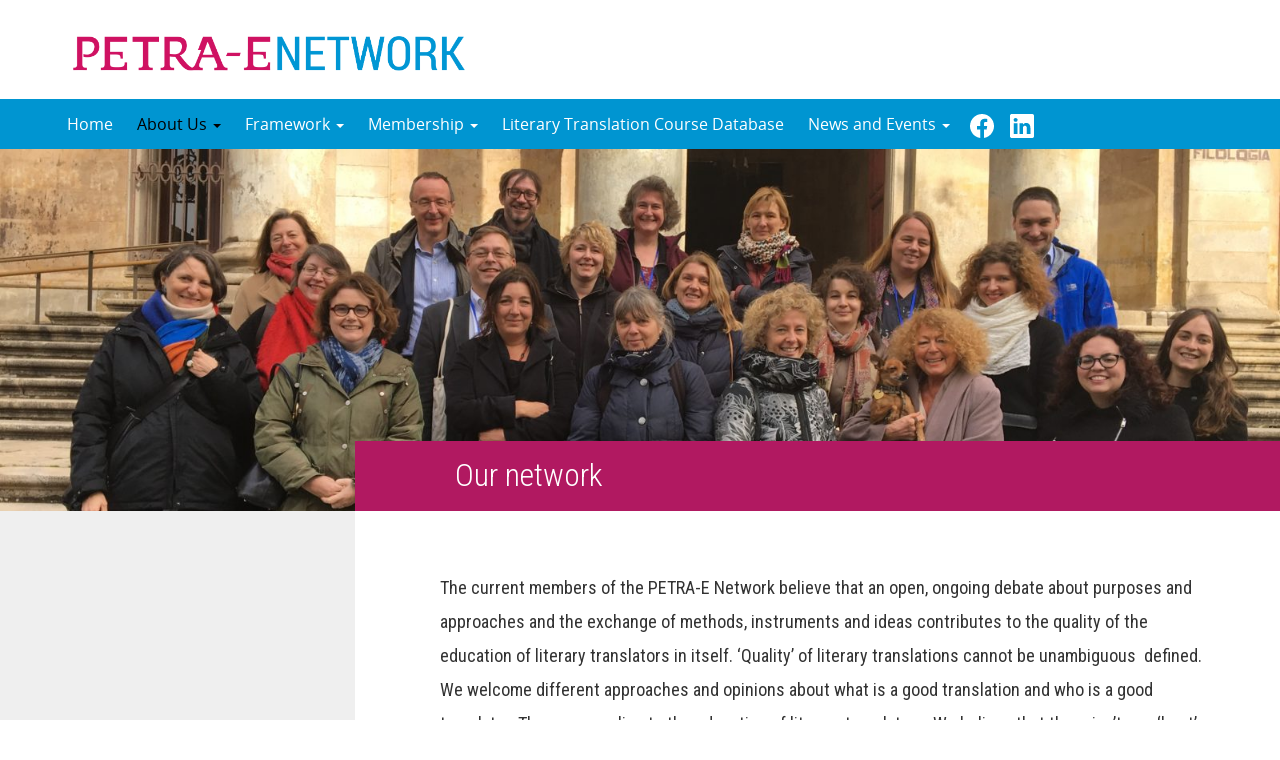

--- FILE ---
content_type: text/html; charset=UTF-8
request_url: https://petra-education.eu/network/
body_size: 12361
content:
<!DOCTYPE html>
<!--[if lt IE 7]><html lang="en-GB" class="no-js lt-ie9 lt-ie8 lt-ie7"> <![endif]-->
<!--[if (IE 7)&!(IEMobile)]><html lang="en-GB" class="no-js lt-ie9 lt-ie8"><![endif]-->
<!--[if (IE 8)&!(IEMobile)]><html lang="en-GB" class="no-js lt-ie9"><![endif]-->
<!--[if gt IE 8]><!--> <html lang="en-GB" class="no-js"><!--<![endif]-->
<head>
<meta charset="UTF-8">
<title>Our network | Petra-E</title>

<meta name="HandheldFriendly" content="True">
<meta name="MobileOptimized" content="320">
<meta name="viewport" content="width=device-width, initial-scale=1"/>

<link rel="apple-touch-icon" href="https://petra-education.eu/wp-content/themes/petra-education/images/apple-icon-touch.png">
<link rel="icon" href="https://petra-education.eu/wp-content/themes/petra-education/images/favicon.ico">
<!--[if IE]><link rel="shortcut icon" href="https://petra-education.eu/wp-content/themes/UU2014/favicon.ico"><![endif]-->
<meta name="msapplication-TileColor" content="#f01d4f">
<meta name="msapplication-TileImage" content="https://petra-education.eu/wp-content/themes/petra-education/images/win8-tile-icon.png">


<link rel="profile" href="https://gmpg.org/xfn/11">
<link rel="pingback" href="https://petra-education.eu/xmlrpc.php">

<!--[if lt IE 9]>
<script type="text/javascript" src="//cdnjs.cloudflare.com/ajax/libs/html5shiv/3.7/html5shiv.min.js"></script>
<script type="text/javascript" src="//cdnjs.cloudflare.com/ajax/libs/html5shiv/3.7/html5shiv-printshiv.min.js"></script>
<![endif]-->

<meta name='robots' content='max-image-preview:large' />
<script type="text/javascript">
/* <![CDATA[ */
window.koko_analytics = {"url":"https:\/\/petra-education.eu\/wp-admin\/admin-ajax.php?action=koko_analytics_collect","site_url":"https:\/\/petra-education.eu","post_id":112,"path":"\/network\/","method":"cookie","use_cookie":true};
/* ]]> */
</script>
<link rel='dns-prefetch' href='//maps.google.com' />
<link rel="alternate" type="application/rss+xml" title="Petra-E &raquo; Feed" href="https://petra-education.eu/feed/" />
<link rel="alternate" type="application/rss+xml" title="Petra-E &raquo; Comments Feed" href="https://petra-education.eu/comments/feed/" />
<link rel='stylesheet' id='formidable-css' href='https://petra-education.eu/wp-content/plugins/formidable/css/formidableforms906.css' type='text/css' media='all' />
<link rel='stylesheet' id='wp-block-library-css' href='https://petra-education.eu/wp-includes/css/dist/block-library/style.min.css' type='text/css' media='all' />
<link rel='stylesheet' id='agenda-query-css' href='https://petra-education.eu/wp-content/plugins/uu-blocks//build/uu-agenda-query.css' type='text/css' media='all' />
<link rel='stylesheet' id='agenda-query-past-css' href='https://petra-education.eu/wp-content/plugins/uu-blocks//build/uu-agenda-query-past.css' type='text/css' media='all' />
<style id='classic-theme-styles-inline-css' type='text/css'>
/*! This file is auto-generated */
.wp-block-button__link{color:#fff;background-color:#32373c;border-radius:9999px;box-shadow:none;text-decoration:none;padding:calc(.667em + 2px) calc(1.333em + 2px);font-size:1.125em}.wp-block-file__button{background:#32373c;color:#fff;text-decoration:none}
</style>
<style id='global-styles-inline-css' type='text/css'>
body{--wp--preset--color--black: #000000;--wp--preset--color--cyan-bluish-gray: #abb8c3;--wp--preset--color--white: #ffffff;--wp--preset--color--pale-pink: #f78da7;--wp--preset--color--vivid-red: #cf2e2e;--wp--preset--color--luminous-vivid-orange: #ff6900;--wp--preset--color--luminous-vivid-amber: #fcb900;--wp--preset--color--light-green-cyan: #7bdcb5;--wp--preset--color--vivid-green-cyan: #00d084;--wp--preset--color--pale-cyan-blue: #8ed1fc;--wp--preset--color--vivid-cyan-blue: #0693e3;--wp--preset--color--vivid-purple: #9b51e0;--wp--preset--gradient--vivid-cyan-blue-to-vivid-purple: linear-gradient(135deg,rgba(6,147,227,1) 0%,rgb(155,81,224) 100%);--wp--preset--gradient--light-green-cyan-to-vivid-green-cyan: linear-gradient(135deg,rgb(122,220,180) 0%,rgb(0,208,130) 100%);--wp--preset--gradient--luminous-vivid-amber-to-luminous-vivid-orange: linear-gradient(135deg,rgba(252,185,0,1) 0%,rgba(255,105,0,1) 100%);--wp--preset--gradient--luminous-vivid-orange-to-vivid-red: linear-gradient(135deg,rgba(255,105,0,1) 0%,rgb(207,46,46) 100%);--wp--preset--gradient--very-light-gray-to-cyan-bluish-gray: linear-gradient(135deg,rgb(238,238,238) 0%,rgb(169,184,195) 100%);--wp--preset--gradient--cool-to-warm-spectrum: linear-gradient(135deg,rgb(74,234,220) 0%,rgb(151,120,209) 20%,rgb(207,42,186) 40%,rgb(238,44,130) 60%,rgb(251,105,98) 80%,rgb(254,248,76) 100%);--wp--preset--gradient--blush-light-purple: linear-gradient(135deg,rgb(255,206,236) 0%,rgb(152,150,240) 100%);--wp--preset--gradient--blush-bordeaux: linear-gradient(135deg,rgb(254,205,165) 0%,rgb(254,45,45) 50%,rgb(107,0,62) 100%);--wp--preset--gradient--luminous-dusk: linear-gradient(135deg,rgb(255,203,112) 0%,rgb(199,81,192) 50%,rgb(65,88,208) 100%);--wp--preset--gradient--pale-ocean: linear-gradient(135deg,rgb(255,245,203) 0%,rgb(182,227,212) 50%,rgb(51,167,181) 100%);--wp--preset--gradient--electric-grass: linear-gradient(135deg,rgb(202,248,128) 0%,rgb(113,206,126) 100%);--wp--preset--gradient--midnight: linear-gradient(135deg,rgb(2,3,129) 0%,rgb(40,116,252) 100%);--wp--preset--font-size--small: 13px;--wp--preset--font-size--medium: 20px;--wp--preset--font-size--large: 36px;--wp--preset--font-size--x-large: 42px;--wp--preset--spacing--20: 0.44rem;--wp--preset--spacing--30: 0.67rem;--wp--preset--spacing--40: 1rem;--wp--preset--spacing--50: 1.5rem;--wp--preset--spacing--60: 2.25rem;--wp--preset--spacing--70: 3.38rem;--wp--preset--spacing--80: 5.06rem;--wp--preset--shadow--natural: 6px 6px 9px rgba(0, 0, 0, 0.2);--wp--preset--shadow--deep: 12px 12px 50px rgba(0, 0, 0, 0.4);--wp--preset--shadow--sharp: 6px 6px 0px rgba(0, 0, 0, 0.2);--wp--preset--shadow--outlined: 6px 6px 0px -3px rgba(255, 255, 255, 1), 6px 6px rgba(0, 0, 0, 1);--wp--preset--shadow--crisp: 6px 6px 0px rgba(0, 0, 0, 1);}:where(.is-layout-flex){gap: 0.5em;}:where(.is-layout-grid){gap: 0.5em;}body .is-layout-flex{display: flex;}body .is-layout-flex{flex-wrap: wrap;align-items: center;}body .is-layout-flex > *{margin: 0;}body .is-layout-grid{display: grid;}body .is-layout-grid > *{margin: 0;}:where(.wp-block-columns.is-layout-flex){gap: 2em;}:where(.wp-block-columns.is-layout-grid){gap: 2em;}:where(.wp-block-post-template.is-layout-flex){gap: 1.25em;}:where(.wp-block-post-template.is-layout-grid){gap: 1.25em;}.has-black-color{color: var(--wp--preset--color--black) !important;}.has-cyan-bluish-gray-color{color: var(--wp--preset--color--cyan-bluish-gray) !important;}.has-white-color{color: var(--wp--preset--color--white) !important;}.has-pale-pink-color{color: var(--wp--preset--color--pale-pink) !important;}.has-vivid-red-color{color: var(--wp--preset--color--vivid-red) !important;}.has-luminous-vivid-orange-color{color: var(--wp--preset--color--luminous-vivid-orange) !important;}.has-luminous-vivid-amber-color{color: var(--wp--preset--color--luminous-vivid-amber) !important;}.has-light-green-cyan-color{color: var(--wp--preset--color--light-green-cyan) !important;}.has-vivid-green-cyan-color{color: var(--wp--preset--color--vivid-green-cyan) !important;}.has-pale-cyan-blue-color{color: var(--wp--preset--color--pale-cyan-blue) !important;}.has-vivid-cyan-blue-color{color: var(--wp--preset--color--vivid-cyan-blue) !important;}.has-vivid-purple-color{color: var(--wp--preset--color--vivid-purple) !important;}.has-black-background-color{background-color: var(--wp--preset--color--black) !important;}.has-cyan-bluish-gray-background-color{background-color: var(--wp--preset--color--cyan-bluish-gray) !important;}.has-white-background-color{background-color: var(--wp--preset--color--white) !important;}.has-pale-pink-background-color{background-color: var(--wp--preset--color--pale-pink) !important;}.has-vivid-red-background-color{background-color: var(--wp--preset--color--vivid-red) !important;}.has-luminous-vivid-orange-background-color{background-color: var(--wp--preset--color--luminous-vivid-orange) !important;}.has-luminous-vivid-amber-background-color{background-color: var(--wp--preset--color--luminous-vivid-amber) !important;}.has-light-green-cyan-background-color{background-color: var(--wp--preset--color--light-green-cyan) !important;}.has-vivid-green-cyan-background-color{background-color: var(--wp--preset--color--vivid-green-cyan) !important;}.has-pale-cyan-blue-background-color{background-color: var(--wp--preset--color--pale-cyan-blue) !important;}.has-vivid-cyan-blue-background-color{background-color: var(--wp--preset--color--vivid-cyan-blue) !important;}.has-vivid-purple-background-color{background-color: var(--wp--preset--color--vivid-purple) !important;}.has-black-border-color{border-color: var(--wp--preset--color--black) !important;}.has-cyan-bluish-gray-border-color{border-color: var(--wp--preset--color--cyan-bluish-gray) !important;}.has-white-border-color{border-color: var(--wp--preset--color--white) !important;}.has-pale-pink-border-color{border-color: var(--wp--preset--color--pale-pink) !important;}.has-vivid-red-border-color{border-color: var(--wp--preset--color--vivid-red) !important;}.has-luminous-vivid-orange-border-color{border-color: var(--wp--preset--color--luminous-vivid-orange) !important;}.has-luminous-vivid-amber-border-color{border-color: var(--wp--preset--color--luminous-vivid-amber) !important;}.has-light-green-cyan-border-color{border-color: var(--wp--preset--color--light-green-cyan) !important;}.has-vivid-green-cyan-border-color{border-color: var(--wp--preset--color--vivid-green-cyan) !important;}.has-pale-cyan-blue-border-color{border-color: var(--wp--preset--color--pale-cyan-blue) !important;}.has-vivid-cyan-blue-border-color{border-color: var(--wp--preset--color--vivid-cyan-blue) !important;}.has-vivid-purple-border-color{border-color: var(--wp--preset--color--vivid-purple) !important;}.has-vivid-cyan-blue-to-vivid-purple-gradient-background{background: var(--wp--preset--gradient--vivid-cyan-blue-to-vivid-purple) !important;}.has-light-green-cyan-to-vivid-green-cyan-gradient-background{background: var(--wp--preset--gradient--light-green-cyan-to-vivid-green-cyan) !important;}.has-luminous-vivid-amber-to-luminous-vivid-orange-gradient-background{background: var(--wp--preset--gradient--luminous-vivid-amber-to-luminous-vivid-orange) !important;}.has-luminous-vivid-orange-to-vivid-red-gradient-background{background: var(--wp--preset--gradient--luminous-vivid-orange-to-vivid-red) !important;}.has-very-light-gray-to-cyan-bluish-gray-gradient-background{background: var(--wp--preset--gradient--very-light-gray-to-cyan-bluish-gray) !important;}.has-cool-to-warm-spectrum-gradient-background{background: var(--wp--preset--gradient--cool-to-warm-spectrum) !important;}.has-blush-light-purple-gradient-background{background: var(--wp--preset--gradient--blush-light-purple) !important;}.has-blush-bordeaux-gradient-background{background: var(--wp--preset--gradient--blush-bordeaux) !important;}.has-luminous-dusk-gradient-background{background: var(--wp--preset--gradient--luminous-dusk) !important;}.has-pale-ocean-gradient-background{background: var(--wp--preset--gradient--pale-ocean) !important;}.has-electric-grass-gradient-background{background: var(--wp--preset--gradient--electric-grass) !important;}.has-midnight-gradient-background{background: var(--wp--preset--gradient--midnight) !important;}.has-small-font-size{font-size: var(--wp--preset--font-size--small) !important;}.has-medium-font-size{font-size: var(--wp--preset--font-size--medium) !important;}.has-large-font-size{font-size: var(--wp--preset--font-size--large) !important;}.has-x-large-font-size{font-size: var(--wp--preset--font-size--x-large) !important;}
.wp-block-navigation a:where(:not(.wp-element-button)){color: inherit;}
:where(.wp-block-post-template.is-layout-flex){gap: 1.25em;}:where(.wp-block-post-template.is-layout-grid){gap: 1.25em;}
:where(.wp-block-columns.is-layout-flex){gap: 2em;}:where(.wp-block-columns.is-layout-grid){gap: 2em;}
.wp-block-pullquote{font-size: 1.5em;line-height: 1.6;}
</style>
<link rel='stylesheet' id='frontend-login-css-css' href='https://petra-education.eu/wp-content/plugins/uu-global-functions/assets/css/frontend-login.css' type='text/css' media='all' />
<link rel='stylesheet' id='uu-shortcodes-styles-css' href='https://petra-education.eu/wp-content/plugins/uu-shortcodes/css/uu-shortcodes.css' type='text/css' media='all' />
<link rel='stylesheet' id='uu2014-stylesheet-css' href='https://petra-education.eu/wp-content/themes/UU2014/css/style.css' type='text/css' media='screen' />
<link rel='stylesheet' id='uu2014-print-stylesheet-css' href='https://petra-education.eu/wp-content/themes/UU2014/css/print.css' type='text/css' media='print' />
<!--[if lt IE 9]>
<link rel='stylesheet' id='uu2014-ie-only-css' href='https://petra-education.eu/wp-content/themes/petra-education/css/ie.css' type='text/css' media='all' />
<![endif]-->
<link rel='stylesheet' id='petra-e-css' href='https://petra-education.eu/wp-content/themes/petra-education/style.css' type='text/css' media='all' />
<link rel='stylesheet' id='custom-style-css' href='https://petra-education.eu/wp-content/themes/UU2014/css/custom.css' type='text/css' media='all' />
<script type="text/javascript" src="https://petra-education.eu/wp-content/plugins/uu-global-functions/assets/js/frontend-login.js" id="frontend-login-js-js"></script>
<script type="text/javascript" src="https://petra-education.eu/wp-includes/js/jquery/jquery.min.js" id="jquery-core-js"></script>
<script type="text/javascript" src="https://petra-education.eu/wp-includes/js/jquery/jquery-migrate.min.js" id="jquery-migrate-js"></script>
<script type="text/javascript" src="https://petra-education.eu/wp-content/themes/UU2014/js/modernizr.min.js" id="uu2014-modernizr-js"></script>
<script type="text/javascript" src="https://petra-education.eu/wp-content/themes/UU2014/js/respond.min.js" id="uu2014-respondjs-js"></script>
<link rel="https://api.w.org/" href="https://petra-education.eu/wp-json/" /><link rel="alternate" type="application/json" href="https://petra-education.eu/wp-json/wp/v2/pages/112" /><link rel="canonical" href="https://petra-education.eu/network/" />
<link rel="alternate" type="application/json+oembed" href="https://petra-education.eu/wp-json/oembed/1.0/embed?url=https%3A%2F%2Fpetra-education.eu%2Fnetwork%2F" />
<link rel="alternate" type="text/xml+oembed" href="https://petra-education.eu/wp-json/oembed/1.0/embed?url=https%3A%2F%2Fpetra-education.eu%2Fnetwork%2F&#038;format=xml" />
<script>document.documentElement.className += " js";</script>
	<style type="text/css">#banner {
			background-image: url(https://petra-e-test.sites.uu.nl/wp-content/uploads/sites/906/2018/07/cropped-Group-photo-Salamanca-2017.jpg);
			/*-ms-behavior: url(https://petra-education.eu/wp-content/themes/UU2014/includes/backgroundsize.min.htc);*/
		}</style>
</head>

<body data-rsssl=1 class="page-template page-template-page-people page-template-page-people-php page page-id-112" data-spy="scroll" data-target="#sidebarnav">
     
	<div id="page">
		 
		<header id="masthead" class="header" role="banner">

			<div class="container">

								<h1>

				<a href="https://petra-education.eu/" rel="home" title="Petra-E">
					<img src="/wp-content/uploads/sites/29/2019/03/PETRAENetwork-lang-robotoreg-rozeblauw-def.png" class="logo-petra-e"alt="Logo PETRA-E" />
				</a>

			    </h1>

				
			</div>

		</header>

		<a class="skip-link sr-only" href="#content">Skip to content</a>


    			<button type="button" class="navbar-toggle hidden-print no-brandbar" style="float: none; padding-bottom: 13px;" data-toggle="collapse" data-target="#main-menu-collapse">
                    <span class="sr-only">Navigation</span>
                    <span class="icon-bar"></span>
                    <span class="icon-bar"></span>
                    <span class="icon-bar"></span>
            </button>

		 
    <nav id="#access" class="navbar navbar-default navbar-inverse">
        <!-- Brand and toggle get grouped for better mobile display -->
        <div class="container">
            <div class="navbar-header">
                
            </div>
        <div id="main-menu-collapse" class="collapse navbar-collapse"><ul id="menu-top" class="nav navbar-nav"><li id="menu-item-4236" class="first-item menu-item menu-item-type-post_type menu-item-object-page menu-item-home menu-item-4236"><a title="Home" href="https://petra-education.eu/">Home</a></li>
<li id="menu-item-3198" class="menu-item menu-item-type-custom menu-item-object-custom current-menu-ancestor current-menu-parent menu-item-has-children menu-item-3198 dropdown"><a title="About Us" href="#" data-toggle="dropdown" class="dropdown-toggle" aria-haspopup="true">About Us <span class="caret"></span></a>
<ul role="menu" class=" dropdown-menu">
	<li id="menu-item-4016" class="menu-item menu-item-type-post_type menu-item-object-page menu-item-4016"><a title="Our Board" href="https://petra-education.eu/our-board/">Our Board</a></li>
	<li id="menu-item-4244" class="menu-item menu-item-type-post_type menu-item-object-page current-menu-item page_item page-item-112 current_page_item menu-item-4244"><a title="Our network" href="https://petra-education.eu/network/">Our network</a></li>
	<li id="menu-item-4143" class="menu-item menu-item-type-post_type menu-item-object-page menu-item-4143"><a title="Our History" href="https://petra-education.eu/our-history/">Our History</a></li>
</ul>
</li>
<li id="menu-item-4253" class="menu-item menu-item-type-custom menu-item-object-custom menu-item-has-children menu-item-4253 dropdown"><a title="Framework" href="#" data-toggle="dropdown" class="dropdown-toggle" aria-haspopup="true">Framework <span class="caret"></span></a>
<ul role="menu" class=" dropdown-menu">
	<li id="menu-item-4254" class="menu-item menu-item-type-post_type menu-item-object-page menu-item-4254"><a title="Framework Literary Translation" href="https://petra-education.eu/framework-literary-translation/">Framework Literary Translation</a></li>
	<li id="menu-item-4220" class="menu-item menu-item-type-post_type menu-item-object-page menu-item-4220"><a title="Introduction to the Framework" href="https://petra-education.eu/introduction-to-the-framework/">Introduction to the Framework</a></li>
</ul>
</li>
<li id="menu-item-2296" class="menu-item menu-item-type-custom menu-item-object-custom menu-item-has-children menu-item-2296 dropdown"><a title="Membership" href="#" data-toggle="dropdown" class="dropdown-toggle" aria-haspopup="true">Membership <span class="caret"></span></a>
<ul role="menu" class=" dropdown-menu">
	<li id="menu-item-4037" class="menu-item menu-item-type-post_type menu-item-object-page menu-item-4037"><a title="Join Us" href="https://petra-education.eu/join-us/">Join Us</a></li>
	<li id="menu-item-4018" class="menu-item menu-item-type-post_type menu-item-object-page menu-item-4018"><a title="Library" href="https://petra-education.eu/resources/">Library</a></li>
</ul>
</li>
<li id="menu-item-4246" class="menu-item menu-item-type-custom menu-item-object-custom menu-item-4246"><a title="Literary Translation Course Database" href="/course">Literary Translation Course Database</a></li>
<li id="menu-item-2297" class="menu-item menu-item-type-post_type menu-item-object-page menu-item-has-children menu-item-2297 dropdown"><a title="News and Events" href="#" data-toggle="dropdown" class="dropdown-toggle" aria-haspopup="true">News and Events <span class="caret"></span></a>
<ul role="menu" class=" dropdown-menu">
	<li id="menu-item-4513" class="menu-item menu-item-type-post_type menu-item-object-page menu-item-4513"><a title="3rd International Conference – Call for Papers" href="https://petra-education.eu/3rd-international-conference-call-for-papers/">3rd International Conference – Call for Papers</a></li>
	<li id="menu-item-4444" class="menu-item menu-item-type-post_type menu-item-object-page menu-item-4444"><a title="PETRA-E Network launches new version of Literary Translation Competences Framework" href="https://petra-education.eu/petra-e-network-launches-new-version-of-literary-translation-competences-framework/">PETRA-E Network launches new version of Literary Translation Competences Framework</a></li>
	<li id="menu-item-3971" class="menu-item menu-item-type-post_type menu-item-object-page menu-item-3971"><a title="ESLT Summer School 2023" href="https://petra-education.eu/european-school-of-literary-translation-eslt-2023/">ESLT Summer School 2023</a></li>
	<li id="menu-item-3972" class="menu-item menu-item-type-post_type menu-item-object-page menu-item-3972"><a title="Literary Translation Studies Conference 2021" href="https://petra-education.eu/literary-translation-studies-conference-2021/">Literary Translation Studies Conference 2021</a></li>
	<li id="menu-item-4309" class="menu-item menu-item-type-post_type menu-item-object-page menu-item-4309"><a title="PETRA-E Network Open Conference 30-31.5 2024" href="https://petra-education.eu/petra-e-network-open-conference-2024/">PETRA-E Network Open Conference 30-31.5 2024</a></li>
	<li id="menu-item-4337" class="menu-item menu-item-type-post_type menu-item-object-page menu-item-4337"><a title="PETRA-E Open Network Conference 2024: Programme" href="https://petra-education.eu/petra-e-network-open-conference-2024/programme-tbc/">PETRA-E Open Network Conference 2024: Programme</a></li>
</ul>
</li>
<li class="menu-item"><a target="_blank" href="https://www.facebook.com/petraeducationnetwork2016"><img class="social-icon" src="https://petra-education.eu/wp-content/themes/petra-education/images/facebook.svg"></a></li><li class="last-item menu-item"><a target="_blank" href="https://www.linkedin.com/groups/8543685/"><img class="social-icon" src="https://petra-education.eu/wp-content/themes/petra-education/images/linkedin.svg"></a></li></ul></div>    	</div>
    </nav> <!-- #access .navbar -->
    

 	
			
       

		<div id="content" class="two-col">
	
<header class="article-header article-header-main">

	<div class="header-image hidden-print">
		
    		 
		          <img src="https://petra-e-test.sites.uu.nl/wp-content/uploads/sites/906/2018/07/cropped-Group-photo-Salamanca-2017.jpg" alt="" /> 
			
		
    	<div class="page-header-placeholder"></div>	

	</div>

	
</header>
<div id="content-wrapper" class="container">
	<div class="row-offcanvas row-offcanvas-left">

		 <div id="left-sidebar" class="sidebar-offcanvas clearfix hidden-print" role="complementary">
</div> 
			<div class="page-content clearfix">

				
										<div class="page-title"> 
	    			
	    				<h1>
							Our network	    				</h1>  

	    				    			
	    			</div> 
	    				    			<div class="toggle-btn-div visible-xs clearfix">
	    			 	<button type="button" class="toggle-btn white button icon left arrow-right" data-toggle="offcanvas">Show sidebar</button>
					</div>
			<div class="page-content-inner">	
	    			
	    				

	    			 

				
					<article id="post-112" class="clearfix post-112 page type-page status-publish hentry first-post" role="article">
						<section class="entry-content">
							<div class="row">
							
<p>The current members of the PETRA-E Network believe that an open, ongoing debate about purposes and approaches and the exchange of methods, instruments and ideas contributes to the quality of the education of literary translators in itself. ‘Quality’ of literary translations cannot be unambiguous &nbsp;defined. We welcome different approaches and opinions about what is a good translation and who is a good translator. The same applies to the education of literary translators. We believe that there isn’t one ‘best’ way to learn. Instead, there are many possible ways.</p>



<p>The network has been founded by 8 partners: BCLT (Norwich), CEATL (European network), Deutscher Übersetzerfonds (Berlin), ELTE (Budapest), FUSP (Misano), KU Leuven, Nederlandse Taalunie (The Hague) and Universiteit Utrecht**.</p>



<p>The PETRA-E Network collaborates and maintains relationships with many other European networks in the field of translation, language and multilingualism. Among them are: CEATL (translators organisations), RECIT (translators houses), EFNIL (national institutions for language), the Goudfazant Network.</p>



<p>**BCLT=British Centre for Literary Translation, CEATL=Conseil Européen des Associations de Traducteurs Littéraires, Deutscher Übersetzerfonds, ELTE=Eötvös Loránd University, FUSP=Fondazione Universitaria San Pellegrino.</p>



<p>PETRA-E is also an official partner of <a href="http://traduzione-editoria.fusp.it/summer-school-eslt-2021_5.html#:~:text=Founded%20in%202017%2C%20the%20European,and%20Fondazione%20San%20Pellegrino%2C%20Italy">ESLT, the European School of Literary Translation</a>.</p>



<p><a href="/join-us"><u>Join the PETRA-E Network</u></a></p>
							
							
							

																			</div>										<div class="row">											<div class="people-item col-sm-6 ">

												<div class="people-item-image col-sm-12 col-lg-6">
													<img class="img-responsive" src="https://petra-education.eu/wp-content/uploads/sites/906/2016/07/56-278x277.png" alt="Our network" />
												</div>

												<div class="people-item-content col-sm-12 col-lg-6">	

												    	<div class="people-item-content-naam">
												    		<a href="https://www.auth.gr/en">	
												    		Αριστοτέλειο Πανεπιστήμιο Θεσσαλονίκης – Aristotle University of Thessaloniki</a></div>
												    												    
												    	<div class="people-item-content-rol"><a href="mailto:vmisiou@enl.auth.gr">	Vasiliki Misiou </a>
												    	</div>
												    		
												    	
													<!-- 														<div class="people-item-content-url">
																<a href="https://www.auth.gr/en">Read more</a>
														</div>		
																									    														<div class="people-item-content-mail">
																<a href="mailto:vmisiou@enl.auth.gr">Mail</a>
														</div>	
													 -->
											

														
												</div>

											</div>
												
								

																																																	<div class="people-item col-sm-6 ">

												<div class="people-item-image col-sm-12 col-lg-6">
													<img class="img-responsive" src="https://petra-education.eu/wp-content/uploads/sites/906/2024/12/LOGO_TEAL_EN_2-002-278x66.png" alt="Our network" />
												</div>

												<div class="people-item-content col-sm-12 col-lg-6">	

												    	<div class="people-item-content-naam">
												    		<a href="https://www.ceatl.eu">	
												    		CEATL European Council of Literary Translators’ Associations</a></div>
												    												    
												    	<div class="people-item-content-rol"><a href="mailto:t.tzankova@gmail.com / ctls@skynet.be">	Teodora Tzankova / Françoise Wuilmart </a>
												    	</div>
												    		
												    	
													<!-- 														<div class="people-item-content-url">
																<a href="https://www.ceatl.eu">Read more</a>
														</div>		
																									    														<div class="people-item-content-mail">
																<a href="mailto:t.tzankova@gmail.com / ctls@skynet.be">Mail</a>
														</div>	
													 -->
											

														
												</div>

											</div>
												
								

																												</div>										<div class="row">											<div class="people-item col-sm-6 ">

												<div class="people-item-image col-sm-12 col-lg-6">
													<img class="img-responsive" src="https://petra-education.eu/wp-content/uploads/sites/906/2018/10/ELV-basislogo-aqua-donkerblauw-2-278x298.png" alt="Our network" />
												</div>

												<div class="people-item-content col-sm-12 col-lg-6">	

												    	<div class="people-item-content-naam">
												    		<a href="https://literairvertalen.org/node/13334">	
												    		Centre of Expertise for Literary Translation ELV / Utrecht University</a></div>
												    												    
												    	<div class="people-item-content-rol"><a href="mailto:G.Schelhaas@uu.nl">	Gea Schelhaas </a>
												    	</div>
												    		
												    	
													<!-- 														<div class="people-item-content-url">
																<a href="https://literairvertalen.org/node/13334">Read more</a>
														</div>		
																									    														<div class="people-item-content-mail">
																<a href="mailto:G.Schelhaas@uu.nl">Mail</a>
														</div>	
													 -->
											

														
												</div>

											</div>
												
								

																																																	<div class="people-item col-sm-6 ">

												<div class="people-item-image col-sm-12 col-lg-6">
													<img class="img-responsive" src="https://petra-education.eu/wp-content/uploads/sites/906/2018/10/ELTE-278x278.jpg" alt="Our network" />
												</div>

												<div class="people-item-content col-sm-12 col-lg-6">	

												    	<div class="people-item-content-naam">
												    		<a href="http://www.elte.hu">	
												    		ELTE – Eötvös Loránd Tudományegyetem</a></div>
												    												    
												    	<div class="people-item-content-rol"><a href="mailto:orsolya.rethelyi@gmx.net">	Orsolya (Orsi) Réthelyi </a>
												    	</div>
												    		
												    	
													<!-- 														<div class="people-item-content-url">
																<a href="http://www.elte.hu">Read more</a>
														</div>		
																									    														<div class="people-item-content-mail">
																<a href="mailto:orsolya.rethelyi@gmx.net">Mail</a>
														</div>	
													 -->
											

														
												</div>

											</div>
												
								

																												</div>										<div class="row">											<div class="people-item col-sm-6 ">

												<div class="people-item-image col-sm-12 col-lg-6">
													<img class="img-responsive" src="https://petra-education.eu/wp-content/uploads/sites/906/2016/06/fusp.png" alt="Our network" />
												</div>

												<div class="people-item-content col-sm-12 col-lg-6">	

												    	<div class="people-item-content-naam">
												    		<a href="http://www.fusp.it">	
												    		FUSP Fondazione San Pellegrino</a></div>
												    												    
												    	<div class="people-item-content-rol"><a href="mailto:roberta.fabbri@fusp.it">	Roberta Fabbri </a>
												    	</div>
												    		
												    														<div class="people-item-content-omschrijving">
																PETRA-E Board (Treasurer) 														</div>	
														
													<!-- 														<div class="people-item-content-url">
																<a href="http://www.fusp.it">Read more</a>
														</div>		
																									    														<div class="people-item-content-mail">
																<a href="mailto:roberta.fabbri@fusp.it">Mail</a>
														</div>	
													 -->
											

														
												</div>

											</div>
												
								

																																																	<div class="people-item col-sm-6 ">

												<div class="people-item-image col-sm-12 col-lg-6">
													<img class="img-responsive" src="https://petra-education.eu/wp-content/uploads/sites/906/2016/07/10-278x100.png" alt="Our network" />
												</div>

												<div class="people-item-content col-sm-12 col-lg-6">	

												    	<div class="people-item-content-naam">
												    		<a href="https://www.kuleuven.be">	
												    		Katholieke Universiteit Leuven</a></div>
												    												    
												    	<div class="people-item-content-rol"><a href="mailto:elke.brems@kuleuven.be">	Elke Brems </a>
												    	</div>
												    		
												    	
													<!-- 														<div class="people-item-content-url">
																<a href="https://www.kuleuven.be">Read more</a>
														</div>		
																									    														<div class="people-item-content-mail">
																<a href="mailto:elke.brems@kuleuven.be">Mail</a>
														</div>	
													 -->
											

														
												</div>

											</div>
												
								

																												</div>										<div class="row">											<div class="people-item col-sm-6 ">

												<div class="people-item-image col-sm-12 col-lg-6">
													<img class="img-responsive" src="https://petra-education.eu/wp-content/uploads/sites/906/2021/10/1587982579473.jpg" alt="Our network" />
												</div>

												<div class="people-item-content col-sm-12 col-lg-6">	

												    	<div class="people-item-content-naam">
												    		<a href="http://www.traduction-litteraire.com">	
												    		Centre européen de traduction littéraire (CETL)</a></div>
												    												    
												    	<div class="people-item-content-rol"><a href="mailto:ctls@skynet.be">	Françoise Wuilmart  </a>
												    	</div>
												    		
												    	
													<!-- 														<div class="people-item-content-url">
																<a href="http://www.traduction-litteraire.com">Read more</a>
														</div>		
																									    														<div class="people-item-content-mail">
																<a href="mailto:ctls@skynet.be">Mail</a>
														</div>	
													 -->
											

														
												</div>

											</div>
												
								

																																																	<div class="people-item col-sm-6 ">

												<div class="people-item-image col-sm-12 col-lg-6">
													<img class="img-responsive" src="https://petra-education.eu/wp-content/uploads/sites/906/2016/06/logo_rgb_middel-278x158.png" alt="Our network" />
												</div>

												<div class="people-item-content col-sm-12 col-lg-6">	

												    	<div class="people-item-content-naam">
												    		<a href="https://taalunie.org">	
												    		Nederlandse Taalunie</a></div>
												    												    
												    	<div class="people-item-content-rol"><a href="mailto:kwaterman@taalunie.org">	Karlijn Waterman </a>
												    	</div>
												    		
												    														<div class="people-item-content-omschrijving">
																PETRA-E Board Member														</div>	
														
													<!-- 														<div class="people-item-content-url">
																<a href="https://taalunie.org">Read more</a>
														</div>		
																									    														<div class="people-item-content-mail">
																<a href="mailto:kwaterman@taalunie.org">Mail</a>
														</div>	
													 -->
											

														
												</div>

											</div>
												
								

																												</div>										<div class="row">											<div class="people-item col-sm-6 ">

												<div class="people-item-image col-sm-12 col-lg-6">
													<img class="img-responsive" src="https://petra-education.eu/wp-content/uploads/sites/906/2016/07/59-158x300.gif" alt="Our network" />
												</div>

												<div class="people-item-content col-sm-12 col-lg-6">	

												    	<div class="people-item-content-naam">
												    		<a href="https://ppke.hu/en">	
												    		 Pázmány Péter Katolikus Egyetem – Pázmány Péter Catholic University</a></div>
												    												    
												    	<div class="people-item-content-rol"><a href="mailto:asohar@gmail.com">	Anikó Sohár </a>
												    	</div>
												    		
												    														<div class="people-item-content-omschrijving">
																PETRA-E Board Member														</div>	
														
													<!-- 														<div class="people-item-content-url">
																<a href="https://ppke.hu/en">Read more</a>
														</div>		
																									    														<div class="people-item-content-mail">
																<a href="mailto:asohar@gmail.com">Mail</a>
														</div>	
													 -->
											

														
												</div>

											</div>
												
								

																																																	<div class="people-item col-sm-6 ">

												<div class="people-item-image col-sm-12 col-lg-6">
													<img class="img-responsive" src="https://petra-education.eu/wp-content/uploads/sites/906/2016/07/60.jpg" alt="Our network" />
												</div>

												<div class="people-item-content col-sm-12 col-lg-6">	

												    	<div class="people-item-content-naam">
												    		<a href="https://www.tcd.ie/">	
												    		Trinity College Dublin</a></div>
												    												    
												    	<div class="people-item-content-rol"><a href="mailto:HADLEYJ@tcd.ie">	James Hadley </a>
												    	</div>
												    		
												    	
													<!-- 														<div class="people-item-content-url">
																<a href="https://www.tcd.ie/">Read more</a>
														</div>		
																									    														<div class="people-item-content-mail">
																<a href="mailto:HADLEYJ@tcd.ie">Mail</a>
														</div>	
													 -->
											

														
												</div>

											</div>
												
								

																												</div>										<div class="row">											<div class="people-item col-sm-6 ">

												<div class="people-item-image col-sm-12 col-lg-6">
													<img class="img-responsive" src="https://petra-education.eu/wp-content/uploads/sites/906/2018/10/University-of-Belgrade.jpg" alt="Our network" />
												</div>

												<div class="people-item-content col-sm-12 col-lg-6">	

												    	<div class="people-item-content-naam">
												    		<a href="http://www.bg.ac.rs/en/">	
												    		Универзитет у Београду – Univerzitet u Beogradu </a></div>
												    												    
												    	<div class="people-item-content-rol"><a href="mailto:dragana.djordjevic@fil.bg.ac.rs">	Dragana Djordjevic </a>
												    	</div>
												    		
												    	
													<!-- 														<div class="people-item-content-url">
																<a href="http://www.bg.ac.rs/en/">Read more</a>
														</div>		
																									    														<div class="people-item-content-mail">
																<a href="mailto:dragana.djordjevic@fil.bg.ac.rs">Mail</a>
														</div>	
													 -->
											

														
												</div>

											</div>
												
								

																																																	<div class="people-item col-sm-6 ">

												<div class="people-item-image col-sm-12 col-lg-6">
													<img class="img-responsive" src="https://petra-education.eu/wp-content/uploads/sites/906/2016/06/bclt-278x218.png" alt="Our network" />
												</div>

												<div class="people-item-content col-sm-12 col-lg-6">	

												    	<div class="people-item-content-naam">
												    		<a href="http://www.bclt.org.uk">	
												    		University of East Anglia / British Centre for Literary Translation</a></div>
												    												    
												    	<div class="people-item-content-rol"><a href="mailto:D.Large@uea.ac.uk">	Duncan Large </a>
												    	</div>
												    		
												    														<div class="people-item-content-omschrijving">
																PETRA-E Board (chair)														</div>	
														
													<!-- 														<div class="people-item-content-url">
																<a href="http://www.bclt.org.uk">Read more</a>
														</div>		
																									    														<div class="people-item-content-mail">
																<a href="mailto:D.Large@uea.ac.uk">Mail</a>
														</div>	
													 -->
											

														
												</div>

											</div>
												
								

																												</div>										<div class="row">											<div class="people-item col-sm-6 ">

												<div class="people-item-image col-sm-12 col-lg-6">
													<img class="img-responsive" src="https://petra-education.eu/wp-content/uploads/sites/906/2016/07/9-278x201.jpg" alt="Our network" />
												</div>

												<div class="people-item-content col-sm-12 col-lg-6">	

												    	<div class="people-item-content-naam">
												    		<a href="https://www.ugent.be/">	
												    		Universiteit Gent</a></div>
												    												    
												    	<div class="people-item-content-rol"><a href="mailto:jkm.vandaele@ugent.be">	Jeroen Vandaele </a>
												    	</div>
												    		
												    	
													<!-- 														<div class="people-item-content-url">
																<a href="https://www.ugent.be/">Read more</a>
														</div>		
																									    														<div class="people-item-content-mail">
																<a href="mailto:jkm.vandaele@ugent.be">Mail</a>
														</div>	
													 -->
											

														
												</div>

											</div>
												
								

																																																	<div class="people-item col-sm-6 ">

												<div class="people-item-image col-sm-12 col-lg-6">
													<img class="img-responsive" src="https://petra-education.eu/wp-content/uploads/sites/906/2016/07/132.jpeg" alt="Our network" />
												</div>

												<div class="people-item-content col-sm-12 col-lg-6">	

												    	<div class="people-item-content-naam">
												    		<a href="http://www.usal.es/">	
												    		Universidad de Salamanca/TradLit</a></div>
												    												    
												    	<div class="people-item-content-rol"><a href="mailto:desterck@usal.es">	Goedele De Sterck </a>
												    	</div>
												    		
												    	
													<!-- 														<div class="people-item-content-url">
																<a href="http://www.usal.es/">Read more</a>
														</div>		
																									    														<div class="people-item-content-mail">
																<a href="mailto:desterck@usal.es">Mail</a>
														</div>	
													 -->
											

														
												</div>

											</div>
												
								

																												</div>										<div class="row">											<div class="people-item col-sm-6 ">

												<div class="people-item-image col-sm-12 col-lg-6">
													<img class="img-responsive" src="https://petra-education.eu/wp-content/uploads/sites/906/2020/06/logo-bleu_1592496263219.png" alt="Our network" />
												</div>

												<div class="people-item-content col-sm-12 col-lg-6">	

												    	<div class="people-item-content-naam">
												    		<a href="http://www.univ-paris3.fr/">	
												    		Université Sorbonne Nouvelle Paris III</a></div>
												    												    
												    	<div class="people-item-content-rol"><a href="mailto:laetitia.sansonetti@sorbonne-nouvelle.fr">	Laetitia Sansonetti </a>
												    	</div>
												    		
												    	
													<!-- 														<div class="people-item-content-url">
																<a href="http://www.univ-paris3.fr/">Read more</a>
														</div>		
																									    														<div class="people-item-content-mail">
																<a href="mailto:laetitia.sansonetti@sorbonne-nouvelle.fr">Mail</a>
														</div>	
													 -->
											

														
												</div>

											</div>
												
								

																																																	<div class="people-item col-sm-6 ">

												<div class="people-item-image col-sm-12 col-lg-6">
													<img class="img-responsive" src="https://petra-education.eu/wp-content/uploads/sites/906/2021/10/csm_Uni_Logo_2016_2f47aacf37-1-278x85.jpg" alt="Our network" />
												</div>

												<div class="people-item-content col-sm-12 col-lg-6">	

												    	<div class="people-item-content-naam">
												    		<a href="https://www.univie.ac.at/">	
												    		Universität Wien</a></div>
												    												    
												    	<div class="people-item-content-rol"><a href="mailto:waltraud.kolb@univie.ac.at">	Waltraud Kolb </a>
												    	</div>
												    		
												    														<div class="people-item-content-omschrijving">
																PETRA-E Board Member														</div>	
														
													<!-- 														<div class="people-item-content-url">
																<a href="https://www.univie.ac.at/">Read more</a>
														</div>		
																									    														<div class="people-item-content-mail">
																<a href="mailto:waltraud.kolb@univie.ac.at">Mail</a>
														</div>	
													 -->
											

														
												</div>

											</div>
												
								

																												</div>										<div class="row">											<div class="people-item col-sm-6 ">

												<div class="people-item-image col-sm-12 col-lg-6">
													<img class="img-responsive" src="https://petra-education.eu/wp-content/uploads/sites/906/2016/07/96-278x121.jpg" alt="Our network" />
												</div>

												<div class="people-item-content col-sm-12 col-lg-6">	

												    	<div class="people-item-content-naam">
												    		<a href="https://international.uni.wroc.pl/en/s3.php">	
												    		Uniwersytet Wrocławski – University of Wrocław</a></div>
												    												    
												    	<div class="people-item-content-rol"><a href="mailto:ka_tryczynska@yahoo.co.uk">	Katarzyna Tryczynska </a>
												    	</div>
												    		
												    	
													<!-- 														<div class="people-item-content-url">
																<a href="https://international.uni.wroc.pl/en/s3.php">Read more</a>
														</div>		
																									    														<div class="people-item-content-mail">
																<a href="mailto:ka_tryczynska@yahoo.co.uk">Mail</a>
														</div>	
													 -->
											

														
												</div>

											</div>
												
								

																																																	<div class="people-item col-sm-6 ">

												<div class="people-item-image col-sm-12 col-lg-6">
													<img class="img-responsive" src="https://petra-education.eu/wp-content/uploads/sites/906/2016/07/191.jpeg" alt="Our network" />
												</div>

												<div class="people-item-content col-sm-12 col-lg-6">	

												    	<div class="people-item-content-naam">
												    		<a href="http://www.unizd.hr/Default.aspx?alias=www.unizd.hr/francuski&amp;">	
												    		Sveučilište u Zadru – University of Zadar</a></div>
												    												    
												    	<div class="people-item-content-rol"><a href="mailto:vmiksic@unizd.hr">	Vanda Mikšić </a>
												    	</div>
												    		
												    	
													<!-- 														<div class="people-item-content-url">
																<a href="http://www.unizd.hr/Default.aspx?alias=www.unizd.hr/francuski&amp;">Read more</a>
														</div>		
																									    														<div class="people-item-content-mail">
																<a href="mailto:vmiksic@unizd.hr">Mail</a>
														</div>	
													 -->
											

														
												</div>

											</div>
												
								

																												</div>										<div class="row">											<div class="people-item col-sm-6 ">

												<div class="people-item-image col-sm-12 col-lg-6">
													<img class="img-responsive" src="https://petra-education.eu/wp-content/uploads/sites/906/2021/05/logo-bdl-500x500_weboptimizado-278x278.png" alt="Our network" />
												</div>

												<div class="people-item-content col-sm-12 col-lg-6">	

												    	<div class="people-item-content-naam">
												    		<a href="http://billardeletras.com/">	
												    		Billar de Letras</a></div>
												    												    
												    	<div class="people-item-content-rol"><a href="mailto:info@billardeletras.com">	Maite Fernández </a>
												    	</div>
												    		
												    	
													<!-- 														<div class="people-item-content-url">
																<a href="http://billardeletras.com/">Read more</a>
														</div>		
																									    														<div class="people-item-content-mail">
																<a href="mailto:info@billardeletras.com">Mail</a>
														</div>	
													 -->
											

														
												</div>

											</div>
												
								

																																																	<div class="people-item col-sm-6 ">

												<div class="people-item-image col-sm-12 col-lg-6">
													<img class="img-responsive" src="https://petra-education.eu/wp-content/uploads/sites/906/2016/06/Logo-UVT-2017-04-278x278.png" alt="Our network" />
												</div>

												<div class="people-item-content col-sm-12 col-lg-6">	

												    	<div class="people-item-content-naam">
												    		<a href="https://litere.uvt.ro/">	
												    		Universitatea de Vest din Timișoara – West University of Timisoara</a></div>
												    												    
												    	<div class="people-item-content-rol"><a href="mailto:https://litere.uvt.ro/">	Eliza Filimon </a>
												    	</div>
												    		
												    														<div class="people-item-content-omschrijving">
																PETRA-E Board Member														</div>	
														
													<!-- 														<div class="people-item-content-url">
																<a href="https://litere.uvt.ro/">Read more</a>
														</div>		
																									    														<div class="people-item-content-mail">
																<a href="mailto:https://litere.uvt.ro/">Mail</a>
														</div>	
													 -->
											

														
												</div>

											</div>
												
								

																												</div>										<div class="row">											<div class="people-item col-sm-6 ">

												<div class="people-item-image col-sm-12 col-lg-6">
													<img class="img-responsive" src="https://petra-education.eu/wp-content/uploads/sites/906/2021/10/55-278x276.jpg" alt="Our network" />
												</div>

												<div class="people-item-content col-sm-12 col-lg-6">	

												    	<div class="people-item-content-naam">
												    		<a href="http://dflti.ionio.gr/en">	
												    		Ιόνιο Πανεπιστήμιο – Ionian University of Corfu</a></div>
												    												    
												    	<div class="people-item-content-rol"><a href="mailto:paschalis.nikolaou@gmail.com">	Paschalis Nikolau </a>
												    	</div>
												    		
												    	
													<!-- 														<div class="people-item-content-url">
																<a href="http://dflti.ionio.gr/en">Read more</a>
														</div>		
																									    														<div class="people-item-content-mail">
																<a href="mailto:paschalis.nikolaou@gmail.com">Mail</a>
														</div>	
													 -->
											

														
												</div>

											</div>
												
								

																																																	<div class="people-item col-sm-6 ">

												<div class="people-item-image col-sm-12 col-lg-6">
													<img class="img-responsive" src="https://petra-education.eu/wp-content/uploads/sites/906/2021/10/1200px-Utrecht_University_logo.svg-278x278.png" alt="Our network" />
												</div>

												<div class="people-item-content col-sm-12 col-lg-6">	

												    	<div class="people-item-content-naam">
												    		<a href="http://www.uu.nl/">	
												    		Universiteit Utrecht</a></div>
												    												    
												    	<div class="people-item-content-rol"><a href="mailto: a.t.tarantini@uu.nl">	Angela Tarantini </a>
												    	</div>
												    		
												    	
													<!-- 														<div class="people-item-content-url">
																<a href="http://www.uu.nl/">Read more</a>
														</div>		
																									    														<div class="people-item-content-mail">
																<a href="mailto: a.t.tarantini@uu.nl">Mail</a>
														</div>	
													 -->
											

														
												</div>

											</div>
												
								

																												</div>										<div class="row">											<div class="people-item col-sm-6 ">

												<div class="people-item-image col-sm-12 col-lg-6">
													<img class="img-responsive" src="https://petra-education.eu/wp-content/uploads/sites/906/2021/10/logo-macerata-278x188.jpg" alt="Our network" />
												</div>

												<div class="people-item-content col-sm-12 col-lg-6">	

												    	<div class="people-item-content-naam">
												    		<a href="https://www.unimc.it/it">	
												    		Università degli Studi di Macerata</a></div>
												    												    
												    	<div class="people-item-content-rol"><a href="mailto:maria.scialdone@unimc.it">	Maria Paola Scialdone </a>
												    	</div>
												    		
												    	
													<!-- 														<div class="people-item-content-url">
																<a href="https://www.unimc.it/it">Read more</a>
														</div>		
																									    														<div class="people-item-content-mail">
																<a href="mailto:maria.scialdone@unimc.it">Mail</a>
														</div>	
													 -->
											

														
												</div>

											</div>
												
								

																																																	<div class="people-item col-sm-6 ">

												<div class="people-item-image col-sm-12 col-lg-6">
													<img class="img-responsive" src="https://petra-education.eu/wp-content/uploads/sites/906/2021/10/Logo_Westfaelische_Wilhelms-Universitaet_Muenster-278x60.png" alt="Our network" />
												</div>

												<div class="people-item-content col-sm-12 col-lg-6">	

												    	<div class="people-item-content-naam">
												    		<a href="http://www.uni-muenster.de">	
												    		Westfälischen Wilhelms-Universität Münster</a></div>
												    												    
												    	<div class="people-item-content-rol"><a href="mailto:eva.haase@uni-muenster.de">	Eva Haase </a>
												    	</div>
												    		
												    	
													<!-- 														<div class="people-item-content-url">
																<a href="http://www.uni-muenster.de">Read more</a>
														</div>		
																									    														<div class="people-item-content-mail">
																<a href="mailto:eva.haase@uni-muenster.de">Mail</a>
														</div>	
													 -->
											

														
												</div>

											</div>
												
								

																												</div>										<div class="row">											<div class="people-item col-sm-6 ">

												<div class="people-item-image col-sm-12 col-lg-6">
													<img class="img-responsive" src="https://petra-education.eu/wp-content/uploads/sites/906/2024/12/Complutense-logo-278x71.png" alt="Our network" />
												</div>

												<div class="people-item-content col-sm-12 col-lg-6">	

												    	<div class="people-item-content-naam">
												    		<a href="https://ucm.es/english">	
												    		Complutense University Madres</a></div>
												    												    
												    	<div class="people-item-content-rol"><a href="mailto:antmar17@ucm.es">	Antonio Martínez </a>
												    	</div>
												    		
												    	
													<!-- 														<div class="people-item-content-url">
																<a href="https://ucm.es/english">Read more</a>
														</div>		
																									    														<div class="people-item-content-mail">
																<a href="mailto:antmar17@ucm.es">Mail</a>
														</div>	
													 -->
											

														
												</div>

											</div>
												
								

																																																	<div class="people-item col-sm-6 ">

												<div class="people-item-image col-sm-12 col-lg-6">
													<img class="img-responsive" src="https://petra-education.eu/wp-content/uploads/sites/906/2023/11/logo-umfst-278x278.jpg" alt="Our network" />
												</div>

												<div class="people-item-content col-sm-12 col-lg-6">	

												    	<div class="people-item-content-naam">
												    		<a href="https://umfst.ro/">	
												    		G.E.Palade University of Medicine, Pharmacy, Science, and Technology </a></div>
												    												    
												    	<div class="people-item-content-rol"><a href="mailto:cristina.nicolae@umfst.ro">	Cristina Nicolae </a>
												    	</div>
												    		
												    	
													<!-- 														<div class="people-item-content-url">
																<a href="https://umfst.ro/">Read more</a>
														</div>		
																									    														<div class="people-item-content-mail">
																<a href="mailto:cristina.nicolae@umfst.ro">Mail</a>
														</div>	
													 -->
											

														
												</div>

											</div>
												
								

																												</div>										<div class="row">											<div class="people-item col-sm-6 ">

												<div class="people-item-image col-sm-12 col-lg-6">
													<img class="img-responsive" src="" alt="Our network" />
												</div>

												<div class="people-item-content col-sm-12 col-lg-6">	

												    	<div class="people-item-content-naam">
												    		<a href="https://www.sft.fr/fr">	
												    		Société Française de Traductologie</a></div>
												    												    
												    	<div class="people-item-content-rol"><a href="mailto:florence.lautel@gmail.com">	Florence Lautel </a>
												    	</div>
												    		
												    	
													<!-- 														<div class="people-item-content-url">
																<a href="https://www.sft.fr/fr">Read more</a>
														</div>		
																									    														<div class="people-item-content-mail">
																<a href="mailto:florence.lautel@gmail.com">Mail</a>
														</div>	
													 -->
											

														
												</div>

											</div>
												
								

																																																	<div class="people-item col-sm-6 ">

												<div class="people-item-image col-sm-12 col-lg-6">
													<img class="img-responsive" src="https://petra-education.eu/wp-content/uploads/sites/906/2024/12/Mostar.png" alt="Our network" />
												</div>

												<div class="people-item-content col-sm-12 col-lg-6">	

												    	<div class="people-item-content-naam">
												    		<a href="https://www.sum.ba/">	
												    		University of Mostar</a></div>
												    												    
												    	<div class="people-item-content-rol"><a href="mailto:inja.stojkic@sum.ba">	Inja Stojkić </a>
												    	</div>
												    		
												    	
													<!-- 														<div class="people-item-content-url">
																<a href="https://www.sum.ba/">Read more</a>
														</div>		
																									    														<div class="people-item-content-mail">
																<a href="mailto:inja.stojkic@sum.ba">Mail</a>
														</div>	
													 -->
											

														
												</div>

											</div>
												
								

																												</div>										<div class="row">											<div class="people-item col-sm-6 ">

												<div class="people-item-image col-sm-12 col-lg-6">
													<img class="img-responsive" src="https://petra-education.eu/wp-content/uploads/sites/906/2024/10/FiF_logo_text_BP_ENG-278x108.png" alt="Our network" />
												</div>

												<div class="people-item-content col-sm-12 col-lg-6">	

												    	<div class="people-item-content-naam">
												    		<a href="uniba.sk">	
												    		Univerzita Komenského </a></div>
												    												    
												    	<div class="people-item-content-rol"><a href="mailto:katarina.motykova@uniba.sk">	Katarina Motykova  </a>
												    	</div>
												    		
												    	
													<!-- 														<div class="people-item-content-url">
																<a href="uniba.sk">Read more</a>
														</div>		
																									    														<div class="people-item-content-mail">
																<a href="mailto:katarina.motykova@uniba.sk">Mail</a>
														</div>	
													 -->
											

														
												</div>

											</div>
												
								

																																																	<div class="people-item col-sm-6 ">

												<div class="people-item-image col-sm-12 col-lg-6">
													<img class="img-responsive" src="https://petra-education.eu/wp-content/uploads/sites/906/2024/12/Ljubliana.jpg" alt="Our network" />
												</div>

												<div class="people-item-content col-sm-12 col-lg-6">	

												    	<div class="people-item-content-naam">
												    		<a href="https://www.ff.uni-lj.si/">	
												    		University of Ljubljana </a></div>
												    												    
												    	<div class="people-item-content-rol"><a href="mailto:Marija.ZlatnarMoe@ff.uni-lj.si">	Marija Zlatnar Moe </a>
												    	</div>
												    		
												    	
													<!-- 														<div class="people-item-content-url">
																<a href="https://www.ff.uni-lj.si/">Read more</a>
														</div>		
																									    														<div class="people-item-content-mail">
																<a href="mailto:Marija.ZlatnarMoe@ff.uni-lj.si">Mail</a>
														</div>	
													 -->
											

														
												</div>

											</div>
												
								

																												</div>										<div class="row">											<div class="people-item col-sm-6 ">

												<div class="people-item-image col-sm-12 col-lg-6">
													<img class="img-responsive" src="https://petra-education.eu/wp-content/uploads/sites/906/2024/12/Cordoba-278x103.png" alt="Our network" />
												</div>

												<div class="people-item-content col-sm-12 col-lg-6">	

												    	<div class="people-item-content-naam">
												    		<a href="https://www.unc.edu.ar/">	
												    		Universidad Nacional de Córdoba </a></div>
												    												    
												    	<div class="people-item-content-rol"><a href="mailto:micaelavm@yahoo.com">	Micaela van Muylem </a>
												    	</div>
												    		
												    	
													<!-- 														<div class="people-item-content-url">
																<a href="https://www.unc.edu.ar/">Read more</a>
														</div>		
																									    														<div class="people-item-content-mail">
																<a href="mailto:micaelavm@yahoo.com">Mail</a>
														</div>	
													 -->
											

														
												</div>

											</div>
												
								

																																																	<div class="people-item col-sm-6 ">

												<div class="people-item-image col-sm-12 col-lg-6">
													<img class="img-responsive" src="https://petra-education.eu/wp-content/uploads/sites/906/2024/06/Geneva-Uni-278x141.png" alt="Our network" />
												</div>

												<div class="people-item-content col-sm-12 col-lg-6">	

												    	<div class="people-item-content-naam">
												    		<a href="https://www.unige.ch/">	
												    		University of Geneva</a></div>
												    												    
												    	<div class="people-item-content-rol"><a href="mailto:susan.pickford@unige.ch">	Susan Pickford </a>
												    	</div>
												    		
												    	
													<!-- 														<div class="people-item-content-url">
																<a href="https://www.unige.ch/">Read more</a>
														</div>		
																									    														<div class="people-item-content-mail">
																<a href="mailto:susan.pickford@unige.ch">Mail</a>
														</div>	
													 -->
											

														
												</div>

											</div>
												
								

																												</div>										<div class="row">											<div class="people-item col-sm-6 ">

												<div class="people-item-image col-sm-12 col-lg-6">
													<img class="img-responsive" src="https://petra-education.eu/wp-content/uploads/sites/906/2024/06/Sofia-University-logo.png" alt="Our network" />
												</div>

												<div class="people-item-content col-sm-12 col-lg-6">	

												    	<div class="people-item-content-naam">
												    		<a href="https://uni-sofia.bg/index.php/eng">	
												    		University of Sofia </a></div>
												    												    
												    	<div class="people-item-content-rol"><a href="mailto:t.tzankova@gmail.com">	Teodora Tzankova </a>
												    	</div>
												    		
												    	
													<!-- 														<div class="people-item-content-url">
																<a href="https://uni-sofia.bg/index.php/eng">Read more</a>
														</div>		
																									    														<div class="people-item-content-mail">
																<a href="mailto:t.tzankova@gmail.com">Mail</a>
														</div>	
													 -->
											

														
												</div>

											</div>
												
								

																																																	<div class="people-item col-sm-6 ">

												<div class="people-item-image col-sm-12 col-lg-6">
													<img class="img-responsive" src="https://petra-education.eu/wp-content/uploads/sites/906/2023/12/Ukrainian-Catholic-University_logo-278x278.jpg" alt="Our network" />
												</div>

												<div class="people-item-content col-sm-12 col-lg-6">	

												    	<div class="people-item-content-naam">
												    		<a href="https://ucu.edu.ua/en/">	
												    		Ukranian Catholic University </a></div>
												    												    
												    	<div class="people-item-content-rol"><a href="mailto:tetiana.savchynska@gmail.com">	Tetiana Savchynska </a>
												    	</div>
												    		
												    	
													<!-- 														<div class="people-item-content-url">
																<a href="https://ucu.edu.ua/en/">Read more</a>
														</div>		
																									    														<div class="people-item-content-mail">
																<a href="mailto:tetiana.savchynska@gmail.com">Mail</a>
														</div>	
													 -->
											

														
												</div>

											</div>
												
								

																												</div>										<div class="row">											<div class="people-item col-sm-6 ">

												<div class="people-item-image col-sm-12 col-lg-6">
													<img class="img-responsive" src="https://petra-education.eu/wp-content/uploads/sites/906/2024/12/department-of-translation-studies-278x156.png" alt="Our network" />
												</div>

												<div class="people-item-content col-sm-12 col-lg-6">	

												    	<div class="people-item-content-naam">
												    		<a href="https://www.uibk.ac.at/en/">	
												    		University of Innsbruck</a></div>
												    												    
												    	<div class="people-item-content-rol"><a href="mailto:Katharina.walter@uibk.ac.at">	Katharina Walter </a>
												    	</div>
												    		
												    	
													<!-- 														<div class="people-item-content-url">
																<a href="https://www.uibk.ac.at/en/">Read more</a>
														</div>		
																									    														<div class="people-item-content-mail">
																<a href="mailto:Katharina.walter@uibk.ac.at">Mail</a>
														</div>	
													 -->
											

														
												</div>

											</div>
												
								

																		
							

											</div>		
						</section>

						<footer class="article-footer">

							
						</footer>

						
					</article>

				

				

							

			
			</div> <!-- /page-content-inner -->

			  

			
		</div> <!-- /page-content -->
	

   </div> <!--row-offcanvas -->
</div> <!-- /#content-wrapper --> 



	</div>
			<div id="footer-widget-area" class="hidden-print">
				<div class="container">
					<div class="row">
						<div class="col-md-12">
							<div id="block-36" class="widget-1 first-widget widget widget_block"><div class="container" style="margin-top:75px">

<div class="pull-left">
	<a href="http://www.fusp.it" target="_blank" title="FUSP">
		<img decoding="async" class=" wp-image-3193 alignleft" src="/wp-content/uploads/sites/906/2023/11/FUSP.jpg" alt="fusp" />
	</a>
</div>

<div class="pull-left">
	<a href="https://www.kuleuven.be" target="_blank" title="KULeuven">
		<img loading="lazy" decoding="async" class=" wp-image-3196 alignleft" src="/wp-content/uploads/sites/906/2016/06/KULEUVEN_CMYK_LOGO.png" alt="KULeuven" width="157" height="69" />
	</a>
</div>

<div class="pull-left">
	<a href="http://www.elte.hu" target="_blank" title="ELTE">
		<img loading="lazy" decoding="async" width="86" height="86" class="size-full wp-image-3194 alignleft" src="/wp-content/uploads/sites/906/2016/06/budapest.jpg" alt="budapest" />
	</a>
</div>

<div class="pull-left">
	<a href="http://www.uu.nl" target="_blank" title="Universiteit Utrecht">
		<img decoding="async" class=" wp-image-3197 alignleft" src="/wp-content/uploads/sites/906/2016/06/uu-1.jpg" alt="uu" />
	</a>
</div>

<div class="pull-left">
	<a href="https://www.ceatl.eu" target="_blank" title="CEATL">
		<img decoding="async" class="size-full wp-image-3192 alignleft" src="/wp-content/uploads/sites/906/2023/11/LOGO_TEAL_EN_2-002-.png" alt="ceatl" />
	</a>
</div>

<div class="pull-left">
	<a href="http://www.bclt.org.uk" target="_blank" title="BCLT">
		<img decoding="async" src="/wp-content/uploads/sites/906/2016/06/bclt.png" alt="British Centre for Literary Translation" />
	</a>
</div>

<div class="pull-left">
	<a href="http://taalunie.org" target="_blank" title="Taalunie">
		<img decoding="async" src="/wp-content/uploads/sites/906/2016/06/logo_rgb_middel.png" alt="Taalunie" />
	</a>
</div>

<div class="pull-left">
	<a href="https://literairvertalen.org/node/13334" target="_blank" title="Expertisecentrum Literair Vertalen">
		<img decoding="async" src="/wp-content/uploads/sites/906/2018/10/ELV-basislogo-aqua-donkerblauw-2.png" alt="Expertisecentrum Literair Vertalen" />
	</a>
</div>

<div class="pull-left">
	<a href="https://www.auth.gr/en" target="_blank" title="Aristotle University of Thessaloniki">
		<img decoding="async" src="/wp-content/uploads/sites/906/2016/07/56.png" alt="Aristotle University of Thessaloniki" />
	</a>
</div>

<div class="pull-left">
	<a href="https://ppke.hu/en" target="_blank" title="Pazmany Peter Catholic University Budapest">
		<img decoding="async" src="/wp-content/uploads/sites/906/2016/07/59.gif" alt="Pazmany Peter Catholic University Budapest" />
	</a>
</div>

<div class="pull-left">
	<a href="https://www.tcd.ie/" target="_blank" title="Trinity College Dublin">
		<img decoding="async" src="/wp-content/uploads/sites/906/2016/07/60.jpg" alt="Trinity College Dublin" />
	</a>
</div>

<div class="pull-left">
	<a href="http://www.usal.es/" target="_blank" title="Universidad de Salamanca">
		<img decoding="async" src="/wp-content/uploads/sites/906/2016/07/132.jpeg" alt="Universidad de Salamanca" />
	</a>
</div>

<div class="pull-left">
	<a href="https://www.univie.ac.at/" target="_blank" title="Universität Wien">
		<img decoding="async" src="/wp-content/uploads/sites/906/2021/10/csm_Uni_Logo_2016_2f47aacf37-1.jpg" alt="Universität Wien" />
	</a>
</div>

<div class="pull-left">
	<a href="https://www.ugent.be/" target="_blank" title="Universiteit Gent">
		<img decoding="async" src="/wp-content/uploads/sites/906/2016/07/9.jpg" alt="Universiteit Gent" />
	</a>
</div>

<div class="pull-left">
	<a href="http://www.univ-paris3.fr/" target="_blank" title="Paris Sorbonne">
		<img decoding="async" src="/wp-content/uploads/sites/906/2020/06/logo-bleu_1592496263219.png" alt="Paris Sorbonne" />
	</a>
</div>

<div class="pull-left">
	<a href="http://www.bg.ac.rs/home" target="_blank" title="University of Belgrade">
		<img decoding="async" src="/wp-content/uploads/sites/906/2018/10/University-of-Belgrade.jpg" alt="University of Belgrade" />
	</a>
</div>

<div class="pull-left">
	<a href="https://international.uni.wroc.pl/en/s3.php" target="_blank" title="University of Wroclaw">
		<img decoding="async" src="/wp-content/uploads/sites/906/2016/07/96.jpg" alt="University of Wroclaw" />
	</a>
</div>


<div class="pull-left">
	<a href="http://www.unizd.hr/Default.aspx?alias=www.unizd.hr/francuski&amp;" target="_blank" title="University of Zadar">
		<img decoding="async" src="/wp-content/uploads/sites/906/2024/06/UniZaDar_Logo-EN.png" alt="University of Zadar" />
	</a>
</div>

<div class="pull-left">
	<a href="https://www.uvt.ro/en/" target="_blank" title="West University of Timisoara">
		<img decoding="async" src="/wp-content/uploads/sites/906/2021/09/1280px-Logo_Universitatea_de_Vest_din_Timisoara.svg.png" alt="West University of Timisoara" />
	</a>
</div>

<div class="pull-left">
	<a href="http://www.traduction-litteraire.com" target="_blank" title="Centre européen de traduction littéraire (CETL)">
		<img decoding="async" src="/wp-content/uploads/sites/906/2021/10/1587982579473.jpg" alt="Centre européen de traduction littéraire (CETL)" />
	</a>
</div>

<div class="pull-left">
	<a href="https://dflti.ionio.gr/en/" target="_blank" title="Ιόνιο Πανεπιστήμιο – Ionian University of Corfu">
		<img decoding="async" src="/wp-content/uploads/sites/906/2021/10/55.jpg" alt="Ιόνιο Πανεπιστήμιο – Ionian University of Corfu" />
	</a>
</div>
<div class="pull-left">
	<a href="https://www.unimc.it/it" target="_blank" title="Università degli Studi di Macerata">
		<img decoding="async" src="/wp-content/uploads/sites/906/2021/10/logo-macerata.jpg" alt="Università degli Studi di Macerata" />
	</a>
</div>
<div class="pull-left">
	<a href="https://www.uni-muenster.de/de/" target="_blank" title="Westfälischen Wilhelms-Universität Münster">
		<img decoding="async" src="/wp-content/uploads/sites/906/2021/10/Logo_Westfaelische_Wilhelms-Universitaet_Muenster.png" alt="Università degli Studi di Macerata" />
	</a>
</div>

<div class="pull-left">
	<a href="http://billardeletras.com/" target="_blank" title="Billar de Letras">
		<img decoding="async" src="/wp-content/uploads/sites/906/2021/05/logo-bdl-500x500_weboptimizado.png" alt="Billar de Letras" />
	</a>
</div>

<div class="pull-left">
	<a href="https://umfst.ro/" target="_blank" title="George Emil Palade University of Medicine, Pharmacy, Science, and Technology">
		<img decoding="async" src="/wp-content/uploads/sites/906/2023/12/UMFST.jpg" alt="George Emil Palade University of Medicine, Pharmacy, Science, and Technology" />
	</a>
</div>

<div class="pull-left">
	<a href="https://ucu.edu.ua/en/" target="_blank" title="Ukrainian Catholic University">
		<img decoding="async" src="/wp-content/uploads/sites/906/2023/12/Ukrainian-Catholic-University_logo.jpg" alt="Ukrainian Catholic University" />
	</a>
</div>

<div class="pull-left">
	<a href="https://www.uni-sofia.bg/index.php/eng" target="_blank" title="University of Sofia">
		<img decoding="async" src="/wp-content/uploads/sites/906/2024/06/Sofia-University-logo.png" alt="University of Sofia logo" />
	</a>
</div>

<div class="pull-left">
	<a href="https://www.unige.ch/en/" target="_blank" title="University of Geneva">
		<img decoding="async" src="/wp-content/uploads/sites/906/2024/06/Geneva-Uni.png" alt="University of Geneva logo" />
	</a>
</div>

<div class="pull-left">
	<a href="https://fphil.uniba.sk/en/" target="_blank" title="Comenius University Bratislava">
		<img decoding="async" src="/wp-content/uploads/sites/906/2024/10/FiF_logo_text_BP_ENG.png" alt="Comenius University Bratislava Faculty of Arts logo" />
	</a>
</div>

<div class="pull-left">
	<a href="https://www.uibk.ac.at/en/" target="_blank" title="University of Innsbruck – Universität Innsbruck">
		<img decoding="async" src="/wp-content/uploads/sites/906/2024/12/department-of-translation-studies-1.png" alt="University of Innsbruck – Universität Innsbruck logo" />
	</a>
</div>

<div class="pull-left">
	<a href="https://ucm.es/english" target="_blank" title="Complutense University Madrid">
		<img decoding="async" src="/wp-content/uploads/sites/906/2024/12/Complutense-logo-1.png" alt="Complutense University Madrid logo" />
	</a>
</div>

<div class="pull-left">
	<a href="https://www.unc.edu.ar/" target="_blank" title="Universidad Nacional de Córdoba">
		<img decoding="async" src="/wp-content/uploads/sites/906/2024/12/Cordoba-1.png" alt="Universidad Nacional de Córdoba logo" />
	</a>
</div>

<div class="pull-left">
	<a href="https://www.ff.uni-lj.si/" target="_blank" title="Univerze v Ljubljani">
		<img decoding="async" src="/wp-content/uploads/sites/906/2024/12/Ljubliana-1.jpg" alt="Univerze v Ljubljani logo" />
	</a>
</div>

<div class="pull-left">
	<a href="https://www.sum.ba/" target="_blank" title="Sveučilište u Mostaru - SUM">
		<img decoding="async" src="/wp-content/uploads/sites/906/2024/12/Mostar-1.png" alt="Sveučilište u Mostaru - SUM logo" />
	</a>
</div>

<div class="pull-left">
	<a href="https://www.literaturuebersetzen.hhu.de/" target="_blank" title="Heinrich-Heine-Universität Düsseldorf">
		<img decoding="async" src="wp-content/uploads/sites/906/2025/06/HHU_Logo_Wort-Bild-Marke_horizontal_RGB.png" alt="Heinrich-Heine-Universität Düsseldorf logo" />
	</a>
</div>

<div class="pull-left">
	<a href="https://www.monash.edu/" target="_blank" title="Monash University Melbourne">
		<img decoding="async" src="wp-content/uploads/sites/906/2026/01/Monash-university-logo.svg" alt="Monash University logo" />
	</a>
</div>


</div></div>						</div>
					</div>
				</div>	
			</div>	

  


			<footer id="colophon" class="footer hidden-print">
				<div class="container">
					<div class="row">
						<div class="col-md-12 col-sm-12">
							<div id="block-30" class="widget-1 first-widget widget widget_block">
<div class="wp-block-columns is-layout-flex wp-container-core-columns-is-layout-1 wp-block-columns-is-layout-flex">
<div class="wp-block-column is-layout-flow wp-block-column-is-layout-flow"></div>
</div>
</div><div id="block-37" class="widget-2 last-widget widget widget_block">
<div class="wp-block-columns is-layout-flex wp-container-core-columns-is-layout-2 wp-block-columns-is-layout-flex">
<div class="wp-block-column is-layout-flow wp-block-column-is-layout-flow">
<p style="color: white;">Email: <a href="mailto:info@petra-e.eu">info@petra-e.eu</a></p>
</div>



<div class="wp-block-column is-layout-flow wp-block-column-is-layout-flow">
<div class="social-links"><a target="_blank" href="https://www.facebook.com/petraeducationnetwork2016"><img decoding="async" class="social-icon" src="https://petra-education.eu/wp-content/themes/petra-education/images/facebook.svg"></a>
<a target="_blank" href="https://www.linkedin.com/groups/8543685/"><img decoding="async" class="social-icon" src="https://petra-education.eu/wp-content/themes/petra-education/images/linkedin.svg"></a></div>
</div>
</div>
</div>						</div>
					</div>	
				</div>	
			</footer>

			

  


	<p id="back-top">
        <a href="#top"><i class="fa fa-angle-up"></i></a>
    </p>



<!-- Koko Analytics v2.2.0 - https://www.kokoanalytics.com/ -->
<script type="text/javascript">
/* <![CDATA[ */
!function(){var e=window,r=e.koko_analytics;r.trackPageview=function(e,t){"prerender"==document.visibilityState||/bot|crawl|spider|seo|lighthouse|facebookexternalhit|preview/i.test(navigator.userAgent)||navigator.sendBeacon(r.url,new URLSearchParams({pa:e,po:t,r:0==document.referrer.indexOf(r.site_url)?"":document.referrer,m:r.use_cookie?"c":r.method[0]}))},e.addEventListener("load",function(){r.trackPageview(r.path,r.post_id)})}();
/* ]]> */
</script>

<div class="health-check" style="display:none">Online</div><style id='core-block-supports-inline-css' type='text/css'>
.wp-container-core-columns-is-layout-1.wp-container-core-columns-is-layout-1{flex-wrap:nowrap;}.wp-container-core-columns-is-layout-2.wp-container-core-columns-is-layout-2{flex-wrap:nowrap;}
</style>
<script type="text/javascript" src="https://petra-education.eu/wp-content/plugins/uu-shortcodes/js/uu-shortcodes.js" id="uu-shortcodes-js-js"></script>
<script type="text/javascript" src="https://maps.google.com/maps/api/js?key=AIzaSyC9BEkxJrfzVr-cl2bFRmojJaEZLuANCiw" id="googlemaps-js"></script>
<script type="text/javascript" src="https://petra-education.eu/wp-content/themes/petra-education/js/google-map.js" id="google-map-js"></script>
<script type="text/javascript" src="https://petra-education.eu/wp-content/themes/petra-education/js/markerclusterer_compiled.js" id="markerclusterer-js"></script>
<script type="text/javascript" src="https://petra-education.eu/wp-content/themes/petra-education/js/jquery.ba-throttle-debounce.min.js" id="throttle-js"></script>
<script type="text/javascript" src="https://petra-education.eu/wp-content/themes/petra-education/js/jquery.stickyheader.js" id="fixedtable-js"></script>
<script type="text/javascript" src="https://petra-education.eu/wp-content/themes/petra-education/js/flt.js" id="flt-js"></script>
<script type="text/javascript" src="https://petra-education.eu/wp-content/themes/UU2014/js/bootstrap.min.js" id="bootstrapjs-js"></script>
<script type="text/javascript" src="https://petra-education.eu/wp-content/themes/UU2014/js/chosen.jquery.min.js" id="chosen-js-js"></script>
<script type="text/javascript" src="https://petra-education.eu/wp-includes/js/imagesloaded.min.js" id="imagesloaded-js"></script>
<script type="text/javascript" src="https://petra-education.eu/wp-includes/js/masonry.min.js" id="masonry-js"></script>
<script type="text/javascript" src="https://petra-education.eu/wp-content/themes/UU2014/js/scripts.js" id="uu2014-js-js"></script>

<!-- Koko Analytics Pro v2.2.0 - https://www.kokoanalytics.com/ -->
<script type="text/javascript">
/* <![CDATA[ */
(()=>{var e=window,a="koko_analytics";function t(t,n,o){var r;"prerender"==document.visibilityState||/bot|crawl|spider|seo|lighthouse|facebookexternalhit|preview/i.test(navigator.userAgent)||(void 0===o&&"number"==typeof n&&(o=parseFloat(n),n=""),n&&(n=" "+n),(r={e:t,p:n||"",v:parseInt(100*(o||0))}).m=e[a].use_cookie?"c":e[a].method[0],navigator.sendBeacon(e[a].url,new URLSearchParams(r)))}function n(e){var a=e.target,n=0;do{var o=a.className.match(/koko-analytics-event-name=([^ ]+)/);if(o){o=o.pop().replaceAll("+"," ");var r=a.className.match(/koko-analytics-event-param=([^ ]+)/);r=r?r.pop().replaceAll("+"," "):r}}while(n++<3&&a.parentElement);o&&t(o,r)}e[a].trackEvent=t,document.addEventListener("submit",n),document.addEventListener("click",n)})();
/* ]]> */
</script>


</div> <!-- /#page -->

</body>
</html>

--- FILE ---
content_type: text/css
request_url: https://petra-education.eu/wp-content/themes/petra-education/style.css
body_size: 2033
content:
/*
Theme Name: petra-education
Theme URI: http://underscores.me/
Author: ICT&Media
Author URI: http://www.uu.nl/ictenmedia
Description: uu2014 childtheme
template: UU2014
Version: 1.0-wpcom
Text Domain: uu2014-petra-e
Domain Path: /languages/

*/


@import url(https://fonts.googleapis.com/css?family=Open+Sans+Condensed:700);
@import url(https://fonts.googleapis.com/css?family=Roboto+Condensed:400,300,700);

/* ==========================================================================
   General
   ========================================================================== */

body {
  background-color: #fff;
  font-family: 'Roboto Condensed', sans-serif;
}
.uu-content-h1, h1, .h1 {
  font-family: 'Roboto Condensed', sans-serif;
}
.uu-content-h2, h2, .h2, #left-sidebar .widgettitle {
  font-family: 'Roboto Condensed', sans-serif;
}
.page-content, .page-content-inner, .mce-content-body, .widget_text {
  font-family: 'Roboto Condensed', sans-serif;
}
a:focus {
  outline: none;
}

/* ==========================================================================
   Branding

colors: 
purple    rgb(161, 29, 85); #B11961
blue      rgb(0,161,171); #4495D1
   ========================================================================== */

.logo-petra-e {
    height: 45px;
}
.logo-petra-e-framework {
    height: 23px;
    margin: -7px 0 0;
    width: auto;
}
.logo-erasmus-plus {
  margin: -5px 0 0 30px;
  width: 140px;
}
.site-title-framework {
  font-weight: 700;
}
.site-title-translators {
  font-weight: 700;
  color: #B11961;
}


#lang_sel_list {
  float: right;
  margin: 30px 30px 0 0;
}

#lang_sel  {
  float: right;
  margin: 28px 15px 0 0;
  z-index: 1000;
}

/* ==========================================================================
   Navbar
   ========================================================================== */

.navbar-inverse {
    background-color: #0095D1;
}
.navbar-inverse .navbar-nav > li > a:hover, .navbar-inverse .navbar-nav > li > a:focus, .navbar-inverse .navbar-nav > .active > a, .navbar-inverse .navbar-nav > .active > a:hover, .navbar-inverse .navbar-nav > .active > a:focus, .navbar-inverse .navbar-nav > li.current-menu-item > a, .navbar-inverse .navbar-nav > li.current-menu-parent > a {
    background-color: #0095D1;
    color: #000000;
}
.navbar-inverse .navbar-nav > .open > a, .navbar-inverse .navbar-nav > .open > a:hover, .navbar-inverse .navbar-nav > .open > a:focus {
    background-color: #0095D1;
    color: #000000;
}
.current-menu-item .home-icon, .home-icon:hover {
    fill: #0095D1;
}

/* ==========================================================================
   Header image
   ========================================================================== */

#content .header-image {
  max-height: 600px;
}

/* ==========================================================================
   Content
   ========================================================================== */

#content .page-title h1 {
    color: #fff;
    background: none repeat scroll 0 0 #B11961;
}
#content .page-header-placeholder {
    background: none repeat scroll 0 0 #B11961;
}
.page-content-inner {
    float: left;
}
#content .page-content-inner .pager.active {
    background-color: #B11961;
    color: #ffffff;
}
#content .page-content-inner .pager:hover {
    background-color: #A41842;
    color: #ffffff;
}
.institution-logo {
  float: none;
  display: block;
  margin: 2em 0;
  max-width: 100%;
}

#content a {
  color: #B11961;
}

#content a:hover  {
  color: #4495D1;
}
/* ==========================================================================
   Single course
   ========================================================================== */

.course-detail:first-of-type {
    border-top: 1px solid #ccc;
}
.course-detail {
    width: 100%;
    float: left;
    border-bottom: 1px solid #ccc;
    padding-top: 1em;
}
ul.course-languages {
    width: 100%;
    float: left;
    margin: 0 0 1.5em 0;
}
ul.course-languages > li {
    float: left;
    list-style: none;
    border: 1px solid #ccc;
    padding: 3px 10px;
    margin: 3px;
}
.button.course-file-download {
    margin-top: 2em;
}

/* ==========================================================================
   Course archive
   ========================================================================== */

.course-listing-item {
    width: 100%;
    float: left;
    border-bottom: 1px solid #ccc;
    padding: 0.5em 0 1em 0;
}

.course-listing-item .institution-logo {
  width: auto;
  height: 70px;
}

.course-listing-item {
  font-family: 'Roboto Condensed', sans-serif;
  font-size: 18px;

}

.course-listing-item-course {
  font-size: 26px;
}

.course-listing-item a {
    text-decoration: none;
}

.courses-sidebar {
  margin-top: -42px;
}

/* ==========================================================================
   Buttons
   ========================================================================== */

.button, #content .button {
    color: #fff;
    background: none repeat scroll 0 0 #B11961;
    text-decoration: none;
}
.button:hover,#content .button:hover {
    color: #fff;
    background: none repeat scroll 0 0 #A41842;
}
.button:visited {
    color: #fff;
    background: none repeat scroll 0 0 #B11961;
}
.button.icon:hover {
    color: #fff;
    background: none repeat scroll 0 0 #A41842;
}
.button.icon:hover:after  {
    color: #A41842;
    background: #D6B9C6;
}

#content .button a {
  color: #fff;
  text-decoration: none;
}

/* ==========================================================================
   Panels
   ========================================================================== */

.panel .panel-heading {
    background-color: #D6B9C6;
}

.panel .panel-heading h4 a {
    color: #555;
}
.panel .panel-heading h4 a:hover {
    color: #fff;
}
.panel .panel-heading h4 a:visited {
    color: #555;
}

/* ==========================================================================
   Framework Modals
   ========================================================================== */
.flt-modal {
  /*display: none;*/
}

.modal-dialog {
    margin: 30px auto;
    width: 80%;
    max-width: 900px;
}

.modal-header, .modal-body, .modal-footer {
  padding: 2em;
}

.fade.in {
    opacity: 0.9;
}

.flt-info-icon {
  float: right;
  display: inline-block;
  width: 1.5em;
  height: 1.5em;
  margin-left: 0.5em;
  fill: #000;
}
a.flt-show-explanation:hover .flt-info-icon {
  fill: #787878;
}
button.close {
    background: rgba(0, 0, 0, 0) none repeat scroll 0 0;
    border: 0 none;
    cursor: pointer;
    padding: 0;
}

.close {
    color: #000;
    float: right;
    font-size: 21px;
    font-weight: 700;
    line-height: 1;
    opacity: 0.2;
    text-shadow: 0 1px 0 #fff;
}

/* ==========================================================================
   Google Map
   ========================================================================== */

.acf-map {
    background: #D6B9C6;
    width: 100%;
    height: 600px;
    margin: 0;
    float: left;
}

.gm-style img {
    max-width: none;
}

/*=======================
Other stuff 
=========================*/

.home-blog {
  display: none;
}

.page-id-112 #footer-widget-area {
  display: none;
}

.people-item a, .post-type-archive .course-listing-item a {
  color: #000 !important;
}

.people-item a:hover, .post-type-archive .course-listing-item a:hover {
  color: #4495D1 !important;
}

.page-content li {
    margin-bottom: 0px;
}

.uu-image-blok img {
  border: 3px solid #0095D1;
}

.link-blocks img {
  border: 3px solid #0095D1;
}

.link-blocks a {
  display: block;
  text-align: right;
}

.link-blocks .button.icon {
  position: relative;
  top: -50px;
}

#masthead h1 {
  /*background-image: url(/wp-content/uploads/sites/29/2016/06/logo-erasmus-plus.png);
  background-repeat: no-repeat;
  background-position: right;
  background-size: 100px;*/
}

#footer-widget-area {
  background-color: #fff;
 
}

#footer-widget-area div.pull-left {
  
  height: 100px;
}

#footer-widget-area img {
  height: 60px;
  width: auto;
  margin-right: 15px;
}



.home .toggle-btn {
  display: none;
}
#footer-widget-area {
  margin-top: 0;
  padding-top: 0;
}
#footer-widget-area .widget h4 {
    font-weight: 700;
    font-size: 21px;
    color: #000;
    margin: 0;
}
.widget_text {
color: #000;
}

#text-6 {
  width: 800px;
  margin: 20px auto;
  
}

#text-4 {
  padding-top: 40px;
}

.home .page-content-inner {
  /* display: none; */
}

.home-widget-area-0 {
    width: 800px;
    margin: 0 auto;
    padding: 0 0 1em 0;
}

.social-icon {
  width: 1em;
  transform: scale(1.5);
}

.social-icon:hover {
  filter: grayscale(1) brightness(0);
}

#colophon {
  background-color: #0095D1;
}

.footer .social-links {
  display: flex;
  justify-content: end;
}

.footer .social-icon {
  margin-top: -.25em;
  margin-left: 1em;
}

--- FILE ---
content_type: image/svg+xml
request_url: https://petra-education.eu/wp-content/themes/petra-education/images/linkedin.svg
body_size: 742
content:
<?xml version="1.0" encoding="utf-8"?>
<!-- Generator: Adobe Illustrator 27.8.0, SVG Export Plug-In . SVG Version: 6.00 Build 0)  -->
<svg version="1.1" id="Layer_1" xmlns="http://www.w3.org/2000/svg" xmlns:xlink="http://www.w3.org/1999/xlink" x="0px" y="0px"
	 viewBox="0 0 32 32" style="enable-background:new 0 0 32 32;" xml:space="preserve">
<style type="text/css">
	.st0{fill:#FFFFFF;}
</style>
<path class="st0" d="M0,2.3C0,1,1.1,0,2.3,0h27.3C30.9,0,32,1,32,2.3v27.4c0,1.3-1.1,2.3-2.4,2.3H2.3C1.1,32,0,31,0,29.7V2.3z
	 M9.9,26.8V12.3H5.1v14.4H9.9z M7.5,10.4c1.7,0,2.7-1.1,2.7-2.5c0-1.4-1-2.5-2.7-2.5S4.8,6.5,4.8,7.9C4.8,9.3,5.8,10.4,7.5,10.4
	L7.5,10.4z M17.3,26.8v-8.1c0-0.4,0-0.9,0.2-1.2c0.3-0.9,1.1-1.8,2.5-1.8c1.7,0,2.4,1.3,2.4,3.3v7.7h4.8v-8.3c0-4.4-2.4-6.5-5.5-6.5
	c-2.5,0-3.7,1.4-4.3,2.4v0.1h0l0-0.1v-2h-4.8c0.1,1.4,0,14.4,0,14.4H17.3z"/>
</svg>


--- FILE ---
content_type: text/javascript
request_url: https://petra-education.eu/wp-content/themes/petra-education/js/jquery.stickyheader.js
body_size: 4447
content:
(function($){
	$('table').each(function() {
		if($(this).find('thead').length > 0 && $(this).find('th').length > 0) {
			// Clone <thead>
			var $w	   = $(window),
				$t	   = $(this),
				$thead = $t.find('thead').clone(),
				$col   = $t.find('thead, tbody').clone();

			// Add class, remove margins, reset width and wrap table
			$t
			.addClass('sticky-enabled')
			.css({
				margin: 0,
				width: '100%'
			}).wrap('<div class="sticky-wrap" />');

			if($t.hasClass('overflow-y')) $t.removeClass('overflow-y').parent().addClass('overflow-y');

			// Create new sticky table head (basic)
			$t.after('<table class="sticky-thead" />');

			// If <tbody> contains <th>, then we create sticky column and intersect (advanced)
			if($t.find('tbody th').length > 0) {
				$t.after('<table class="sticky-col" /><table class="sticky-intersect" />');
			}

			// Create shorthand for things
			var $stickyHead  = $(this).siblings('.sticky-thead'),
				$stickyCol   = $(this).siblings('.sticky-col'),
				$stickyInsct = $(this).siblings('.sticky-intersect'),
				$stickyWrap  = $(this).parent('.sticky-wrap');

			$stickyHead.append($thead);

			$stickyCol
			.append($col)
				.find('thead th:gt(0)').remove()
				.end()
				.find('tbody td').remove();

			$stickyInsct.html('<thead><tr><th>'+$t.find('thead th:first-child').html()+'</th></tr></thead>');
			
			// Set widths
			var setWidths = function () {
					$t
					.find('thead th').each(function (i) {
						$stickyHead.find('th').eq(i).width($(this).width());
					})
					.end()
					.find('tr').each(function (i) {
						$stickyCol.find('tr').eq(i).height($(this).height());
					});

					// Set width of sticky table head
					$stickyHead.width($t.width());

					// Set width of sticky table col
					$stickyCol.find('th').add($stickyInsct.find('th')).width($t.find('thead th').width())
				},
				repositionStickyHead = function () {
					// Return value of calculated allowance
					var allowance = calcAllowance();
					var offset = 50;
					// Check if wrapper parent is overflowing along the y-axis
					if($t.height() > $stickyWrap.height()) {
						// If it is overflowing (advanced layout)
						// Position sticky header based on wrapper scrollTop()
						if($stickyWrap.scrollTop() > 0) {
							// When top of wrapping parent is out of view
							$stickyHead.add($stickyInsct).css({
								opacity: 1,
								top: $stickyWrap.scrollTop() 
							});
						} else {
							// When top of wrapping parent is in view
							$stickyHead.add($stickyInsct).css({
								opacity: 0,
								top: 0
							});
						}
					} else {
						// If it is not overflowing (basic layout)
						// Position sticky header based on viewport scrollTop
						if($w.scrollTop() > $t.offset().top && $w.scrollTop() < $t.offset().top + $t.outerHeight() - allowance) {
							// When top of viewport is in the table itself
							$stickyHead.add($stickyInsct).css({
								opacity: 1,
								top: $w.scrollTop() - $t.offset().top
							});
						} else {
							// When top of viewport is above or below table
							$stickyHead.add($stickyInsct).css({
								opacity: 0,
								top: 0
							});
						}
					}
				},
				repositionStickyCol = function () {
					if($stickyWrap.scrollLeft() > 0) {
						// When left of wrapping parent is out of view
						$stickyCol.add($stickyInsct).css({
							opacity: 1,
							left: $stickyWrap.scrollLeft()
						});
					} else {
						// When left of wrapping parent is in view
						$stickyCol
						.css({ opacity: 0 })
						.add($stickyInsct).css({ left: 0 });
					}
				},
				calcAllowance = function () {
					var a = 0;
					// Calculate allowance
					$t.find('tbody tr:lt(3)').each(function () {
						a += $(this).height();
					});
					
					// Set fail safe limit (last three row might be too tall)
					// Set arbitrary limit at 0.25 of viewport height, or you can use an arbitrary pixel value
					if(a > $w.height()*0.25) {
						a = $w.height()*0.25;
					}
					
					// Add the height of sticky header
					a += $stickyHead.height();
					return a;
				};

			setWidths();

			$t.parent('.sticky-wrap').scroll($.throttle(150, function() {
				repositionStickyHead();
				repositionStickyCol();
			}));

			$w
			.load(setWidths)
			.resize($.debounce(150, function () {
				setWidths();
				repositionStickyHead();
				repositionStickyCol();
			}))
			.scroll($.throttle(150, repositionStickyHead));
		}
	});
})( jQuery );

--- FILE ---
content_type: text/javascript
request_url: https://petra-education.eu/wp-content/themes/petra-education/js/google-map.js
body_size: 5468
content:
(function($) {

/*
*  render_map
*
*  This function will render a Google Map onto the selected jQuery element
*
*  @type  function
*  @date  8/11/2013
*  @since 4.3.0
*
*  @param $el (jQuery element)
*  @return  n/a
*/

function render_map( $el ) {

  // var
  var $markers = $el.find('.marker');

  var styles = [
      {
          "featureType": "administrative",
          "elementType": "labels.text.fill",
          "stylers": [
              {
                  "color": "#444444"
              }
          ]
      },
      {
          "featureType": "landscape",
          "elementType": "all",
          "stylers": [
              {
                  "color": "#D6E2F3"
              }
          ]
      },
      {
          "featureType": "poi",
          "elementType": "all",
          "stylers": [
              {
                  "visibility": "off"
              }
          ]
      },
      {
          "featureType": "road",
          "elementType": "all",
          "stylers": [
              {
                  "saturation": -100
              },
              {
                  "lightness": 45
              }
          ]
      },
      {
          "featureType": "road.highway",
          "elementType": "all",
          "stylers": [
              {
                  "visibility": "simplified"
              }
          ]
      },
      {
          "featureType": "road.arterial",
          "elementType": "labels.icon",
          "stylers": [
              {
                  "visibility": "off"
              }
          ]
      },
      {
          "featureType": "transit",
          "elementType": "all",
          "stylers": [
              {
                  "visibility": "off"
              }
          ]
      },
      {
          "featureType": "water",
          "elementType": "all",
          "stylers": [
              {
                  "color": "#4495D1"
              },
              {
                  "visibility": "on"
              }
          ]
      }
  ];

  // Create a new StyledMapType object, passing it the array of styles,
  // as well as the name to be displayed on the map type control.
  var styledMap = new google.maps.StyledMapType(styles,
    {name: "petra-e"});

  // vars
  var args = {
    zoom    : 16,
    center    : new google.maps.LatLng(0, 0),
    mapTypeControlOptions: {
      mapTypeIds: [google.maps.MapTypeId.ROADMAP, 'petra-e']
    },
    zoomControlOptions: {
      style: google.maps.ZoomControlStyle.SMALL,
      position: google.maps.ControlPosition.LEFT_TOP
    },
    streetViewControl: false,
    panControl: false,
    mapTypeControl: false,
    scrollwheel: false,
  };

  // create map           
  var map = new google.maps.Map( $el[0], args);

  //Associate the styled map with the MapTypeId and set it to display.
  map.mapTypes.set('petra-e', styledMap);
  map.setMapTypeId('petra-e');

  // add a markers reference
  map.markers = [];

  // add markers
  $markers.each(function(){

      add_marker( $(this), map );

  });

  // var markerCluster = new MarkerClusterer(map, map.markers);

  // center map
  center_map( map );

}

/*
*  add_marker
*
*  This function will add a marker to the selected Google Map
*
*  @type  function
*  @date  8/11/2013
*  @since 4.3.0
*
*  @param $marker (jQuery element)
*  @param map (Google Map object)
*  @return  n/a
*/

function add_marker( $marker, map ) {

  // var
  var latlng = new google.maps.LatLng( $marker.attr('data-lat'), $marker.attr('data-lng') );
  var institution_name = $marker.attr('data-name');
  var institution_url = $marker.attr('data-url');
  // var color = $marker.attr('data-visited');

  var marker = new google.maps.Marker({

    position  : latlng,
    map     : map,
    icon: {
      path: google.maps.SymbolPath.CIRCLE,
      scale: 3,
      fillColor: '#BC1F4D',
      fillOpacity: 1,
      strokeColor: '#BC1F4D',
      strokeWeight: 7,
      strokeOpacity: 0.1
    },
  });

  // add to array
  map.markers.push( marker );

  var iw_content = '<a href="' + institution_url + '" title="' + institution_name + '">' + institution_name + '</a>';

  // show info window when marker is clicked
    google.maps.event.addListener(marker, 'click', function() {
      infowindow.setContent(iw_content);
      infowindow.open(map, marker);
    });

}

/*
*  center_map
*
*  This function will center the map, showing all markers attached to this map
*
*  @type  function
*  @date  8/11/2013
*  @since 4.3.0
*
*  @param map (Google Map object)
*  @return  n/a
*/

function center_map( map ) {

  // vars
  var bounds = new google.maps.LatLngBounds();

  // loop through all markers and create bounds
  $.each( map.markers, function( i, marker ){

    var latlng = new google.maps.LatLng( marker.position.lat(), marker.position.lng() );

    bounds.extend( latlng );

  });

  // only 1 marker?
  if( map.markers.length == 1 )
  {
    // set center of map
      map.setCenter( bounds.getCenter() );
      map.setZoom( 16 );
  }
  else
  {
    // fit to bounds
    map.setCenter( new google.maps.LatLng(50.0593325,14.1854451) );
    // map.fitBounds( bounds );
    map.setZoom( 4 );
  }

}

// create info window
var infowindow = new google.maps.InfoWindow({
  content: '',
  maxWidth: 300,
  // disableAutoPan: true,
  // pixelOffset: 10
});

/*
*  document ready
*
*  This function will render each map when the document is ready (page has loaded)
*
*  @type  function
*  @date  8/11/2013
*  @since 5.0.0
*
*  @param n/a
*  @return  n/a
*/

$(document).ready(function(){

  $('.acf-map').each(function(){

    render_map( $(this) );

  });

});

})(jQuery);

--- FILE ---
content_type: image/svg+xml
request_url: https://petra-education.eu/network/wp-content/uploads/sites/906/2026/01/Monash-university-logo.svg
body_size: 22355
content:
<?xml version="1.0" encoding="utf-8"?>
<!-- Generator: Adobe Illustrator 19.2.1, SVG Export Plug-In . SVG Version: 6.00 Build 0)  -->
<!DOCTYPE svg PUBLIC "-//W3C//DTD SVG 1.1//EN" "http://www.w3.org/Graphics/SVG/1.1/DTD/svg11.dtd">
<svg version="1.1" id="Layer_1" xmlns="http://www.w3.org/2000/svg" xmlns:xlink="http://www.w3.org/1999/xlink" x="0px" y="0px"
	 width="147px" height="43px" viewBox="0 0 395 116" xml:space="preserve">
<g>
	<path d="M150,56.2l0,28.2c0,11.6-4.8,17-15,17c-11.8,0-14.3-9.2-14.3-17l0-28.2h-3.5l0,28.2c0,13.3,6,20.1,17.8,20.1
		c12.2,0,18.4-6.7,18.4-20.1l0-28.2H150z"/>
	<path d="M175.8,68.4c-5.3,0-9.9,2.8-11.8,7.2c0-1.6,0-6.4,0-6.4h-3.1l0,34.1h3.1l0-18.4c0-8.3,4.6-13.7,11.8-13.7
		c9.2,0,9.2,8,9.2,10.7l0,21.5h3.1l0-21C188,78.5,188,68.4,175.8,68.4z"/>
	<polygon points="195.6,69.2 195.6,103.3 198.6,103.3 198.6,69.2 198.3,69.2 	"/>
	<polygon points="195.6,58.8 195.6,63.4 198.6,63.4 198.6,58.8 198.3,58.8 	"/>
	<path d="M229,69.2c0,0-10.8,29.3-11.2,30.3c-0.4-1-12-30.3-12-30.3h-3.5l13.7,34.1h3.5l12.9-34.1h-0.4H229z"/>
	<path d="M249,68.4c-4,0-7.4,1.4-10,4c-3.3,3.3-5.1,8.6-5.1,14.4c-0.1,5.4,1.6,10,4.7,13.2c2.6,2.7,6.3,4.1,10.4,4.1
		c8.2,0,13.4-4.4,14.8-12.4l0.1-0.3h-3.1l0,0.2c-1.2,6.1-5.5,9.7-11.7,9.7c-3.2,0-5.9-1.1-8-3.2c-2.6-2.6-4-6.7-4-11.2
		c0,0,0,0,0-0.1c0.6,0,27.1,0,27.1,0l0-0.3c0-0.4,0-0.9,0-1.3c0-5.2-1.6-9.7-4.4-12.7C257,69.9,253.4,68.4,249,68.4z M249,71.2
		c7.6,0,11.7,6.5,12,13c-0.6,0-23.3,0-23.9,0C237.7,77.7,241.9,71.2,249,71.2z"/>
	<path d="M272.6,76c0-1.5,0-6.8,0-6.8h-3.1l0,34.1h3.1V84.7c0.3-5.1,1.4-7,3.7-9.5c3.6-3.5,7.8-3.3,9-3.2l0.3,0V69l-0.3,0
		C279.8,68.8,274.4,71.8,272.6,76z"/>
	<path d="M301.8,84.4c0,0-1-0.2-1-0.2c-5.1-1.1-9.9-2.1-9.9-6.9c0-4.5,4.8-6.2,9.4-6.2c3.6,0,9.6,1.1,9.6,8.3l0,0.3h3.1v-0.3
		c0-7.1-4.5-11-12.7-11c-2.9,0-12.4,0.6-12.4,8.9c0,7.4,6.8,8.8,11.8,9.8l0.9,0.2c5.3,1.1,10.4,2.1,10.4,7.2c0,6.2-7.2,6.8-10.3,6.8
		c-6.2,0-10.4-3.7-10.8-9.5l0-0.3h-3l0,0.3c0.2,7.5,5.5,12.2,13.9,12.2c3.1,0,13.4-0.7,13.4-9.6C313.9,87.3,308.4,85.7,301.8,84.4z"
		/>
	<polygon points="320.2,69.2 320.2,103.3 323.3,103.3 323.3,69.2 323,69.2 	"/>
	<path d="M370.9,69.2c0,0-10.8,28.8-11.3,30.1c-0.5-1.3-12.3-30.1-12.3-30.1s-10.4,0-10.9,0c0-0.5,0-10.4,0-10.4h-0.3h-2.8
		c0,0,0,9.9,0,10.4c-0.5,0-6.2,0-6.2,0V72c0,0,5.7,0,6.2,0c0,0.6,0,23.1,0,23.1c0,0.2,0,0.4,0,0.6c0,2.6,0.6,4.5,2,5.8
		c2,2,5.4,2,8.1,1.9l0.3,0v-2.7l-0.3,0c-2.8,0.1-4.6-0.1-5.7-1.2c-0.9-0.8-1.3-2.2-1.3-4.4c0,0,0-22.6,0-23.1c0.5,0,8.2,0,8.5,0
		c0.1,0.4,12.9,30.7,13,30.9c-1.5,4.3-2.4,6.7-3.4,7.7c-1.6,1.6-3.2,2.1-6.8,2.1h-0.3l0,2.7h0.3c3.7,0,6.1-0.1,8-1.6
		c1.4-1.1,2.5-3.5,4-7c0,0,14.5-37.5,14.5-37.5H370.9z"/>
	<polygon points="320.2,58.8 320.2,63.4 323.3,63.4 323.3,58.8 323,58.8 	"/>
</g>
<g>
	<path d="M194.7,48.9c-13.6-0.3-25-10.7-24.7-25.2c0.4-11.4,9.5-24.3,26.1-23.8c11.6,0.2,24.5,8.9,24.2,24.9
		C219.9,40.9,206.4,49.3,194.7,48.9z M195.2,3c-10.4,0-17.6,7.6-17.6,20.5c0,15.4,9.1,22.3,17.7,22.3c10.4,0,17.3-8,17.3-20.6
		C212.7,11.6,205.7,3,195.2,3z"/>
	<path d="M394.5,1.3V0.6l-13.6,0v0.7c2.7,0.2,3.4,0.7,3.4,4.5v16.6l-24.4,0l0-16.6c0-3.8,0.7-4.4,3.4-4.5V0.6l-13.6,0v0.7
		c2.7,0.2,3.4,0.7,3.4,4.5l0,37.2c0,3.8-0.7,4.4-3.4,4.5v0.7l13.6,0v-0.7c-2.7-0.2-3.4-0.7-3.4-4.5V25.3l24.4,0l0,17.8
		c0,3.8-0.7,4.4-3.4,4.5v0.7l13.6,0v-0.7c-2.7-0.2-3.4-0.7-3.4-4.5l0-37.2C391.1,2,391.8,1.5,394.5,1.3z"/>
	<path d="M223.9,0.6v0.7c2.6,0.1,3.4,0.4,3.4,3.2l0,38.6c0,3.8-0.7,4.4-3.4,4.5v0.7l10.3,0l0-0.7c-2.7-0.2-3.4-0.7-3.4-4.5l0-34.7
		c0,0.6,26.5,32.9,32.3,39.9h1.1l0-43.8c0-2.8,0.7-3,3.4-3.2V0.6l-10.1,0v0.7c2.6,0.1,3.4,0.4,3.4,3.2l0,30.3L232.9,0.6L223.9,0.6z"
		/>
	<path d="M290.7,0.6l-0.9,0c-2.4,5.7-13.6,32.1-17.4,41.2c-0.7,1.6-1.8,4.1-2.6,5c-0.6,0.7-1.2,0.7-1.8,0.8v0.7l9.1,0v-0.7
		c-0.7,0-2.3,0-2.4-1.4c0-0.4,0.1-0.9,0.3-1.4c0.3-0.8,2.1-5.5,4.4-10.7l18.1,0c1.8,4.4,3.4,8.2,4.2,9.9l0,0
		c0.2,0.5,0.7,1.7,0.7,2.2c0,1.3-1.2,1.4-2.5,1.4v0.7l12.7,0v-0.7c-1.6-0.1-2.1-0.5-3.2-3.1L290.7,0.6z M280.5,31.1
		c3.1-7.6,7.8-19.6,7.8-19.6s4.3,10.8,7.9,19.6L280.5,31.1z"/>
	<path d="M114.5,0.6v0.7c1.5,0.1,2.3,0.2,2.8,0.8c0.1,0.2,0.3,0.5,0.4,0.7c0,0,0,0,0,0c0.1,0.2,0.1,0.5,0.1,0.8c0,0.3,0,0.6,0,0.9
		l0,38.6c0,3.8-0.7,4.4-3.4,4.5v0.7l10.2,0v-0.7c-2.7-0.2-3.4-0.7-3.4-4.5l0-33.1c0-0.6-0.1-1.8-0.1-1.8l0.6,1.8l16.5,38.1h1
		l16.8-39.2l0.5-1.6c0,0-0.1,0.8-0.1,1.5l0,34.3c0,3.8-0.7,4.4-3.4,4.5v0.7l13.6,0v-0.7c-2.7-0.2-3.4-0.7-3.4-4.5l0-38.6
		c0-2.8,0.7-3,3.4-3.2V0.6l-10.6,0l-15.2,36l-15.4-36L114.5,0.6z"/>
	<path d="M314.9,45.1c3.2,1.9,7.9,3.9,13,3.9c0.1,0,0.2,0,0.3,0c7.4-0.1,15.3-5.6,15.3-14.3c0-9.4-6.6-11.6-13.2-15
		c-6.7-3.3-9.5-5-9.5-9.4c0-3,1.8-7.4,7.8-7.4c1.9,0,3.6,0.5,5,1.2c4.8,2.7,5.1,6.5,5.7,8.9l0.7,0l-0.4-10.6
		c-3.1-1.3-5.5-1.9-7.2-2.1c-1-0.1-2-0.2-2.8-0.2c-6.7,0-14.5,4-14.5,12.4c0,5.7,3.4,9.3,10.2,12.7c6.7,3.4,11.8,4.8,11.8,11.5
		c0,3.4-2,9.4-9.5,9.4c-3,0-5.4-1-7.3-2.6c-4.5-4.2-4.4-7.6-4.7-8.9h-0.7L314.9,45.1"/>
</g>
<g>
	<defs>
		<path id="SVGID_1_" d="M70.1,23.5h-0.8V6.7c0.7,1.7,0.8,3.4,0.8,4.8V23.5z M38.3,16.8c1,0.3,2.1,0.5,3.3,0.6v-0.8
			c-1-0.1-2.1-0.3-3.1-0.6c-1.3-0.3-2.5-0.6-3.7-0.6c-0.6,0-1.2,0.1-1.7,0.3v0.9c0.4-0.2,1-0.3,1.7-0.3
			C35.9,16.2,37.1,16.5,38.3,16.8z M28.6,16.2c0.7,0,1.3,0.1,1.7,0.3v-0.9c-0.5-0.2-1.1-0.3-1.7-0.3c-1.2,0-2.4,0.3-3.7,0.6
			c-1,0.3-2,0.5-3.1,0.6v0.8c1.1-0.1,2.2-0.3,3.3-0.6C26.4,16.5,27.5,16.2,28.6,16.2z M28.6,14.2c0.7,0,1.3,0.2,1.7,0.3v-0.9
			c-0.5-0.2-1.1-0.2-1.7-0.3c-1.2,0-2.4,0.3-3.7,0.6c-1,0.3-2,0.5-3.1,0.6v0.8c1.2-0.1,2.2-0.3,3.3-0.6
			C26.4,14.4,27.5,14.1,28.6,14.2z M28.6,18.3c0.7,0,1.3,0.1,1.7,0.3v-0.9c-0.5-0.2-1.1-0.2-1.7-0.3c-1.2,0-2.4,0.3-3.7,0.6
			c-1,0.3-2,0.5-3.1,0.6v0.8c1.2-0.1,2.2-0.4,3.3-0.6C26.4,18.5,27.5,18.2,28.6,18.3z M28.6,12.1c0.7,0,1.3,0.2,1.7,0.3v-0.9
			c-0.5-0.2-1.1-0.3-1.7-0.3c-1.2,0-2.4,0.3-3.7,0.6c-1,0.3-2,0.5-3.1,0.6v0.8c1.1-0.1,2.2-0.3,3.3-0.6
			C26.4,12.4,27.5,12.1,28.6,12.1z M23.2,73.3c-9.9-16.3-9.7-32.2-9.7-34.2V0.6l75,0l0,38.5c0,2,0.2,17.9-9.7,34.2
			C70,88.1,56.7,94.6,51,96.6C45.4,94.6,32.1,88.1,23.2,73.3z M43.2,70.3l-2-1.6l1.1-2.4l-2.6,0.5l-1.1-2.3l-1.2,2.3l-2.5-0.5
			l1.1,2.4l-2,1.6l2.5,0.6l0,2.6l2.1-1.6l2,1.6l0-2.6L43.2,70.3z M53.9,86.6l2.5-1.2l-2.5-1.1l0.9-2.6l-2.6,1l-1.1-2.5L50,82.6
			l-2.6-1l1,2.6l-2.5,1.1l2.5,1.2l-1,2.6l2.6-1l1.1,2.5l1.1-2.5l2.6,1L53.9,86.6z M48.4,56.8l-2,1.7l2.5,0.6l0,2.6l2-1.6l2.1,1.6
			l0.1-2.6l2.5-0.6l-2-1.7l1.1-2.4l-2.6,0.5L51,52.6l-1.1,2.3l-2.6-0.5L48.4,56.8z M57.2,73.2l1.5-1.6l-2.2-0.4l-1-2l-1,2l-2.2,0.4
			l1.6,1.6l-0.4,2.2l2-1l2,1L57.2,73.2z M64.6,65.3l1.2-2l-2.3,0l-1.1-2l-1.1,2l-2.3,0l1.2,2l-1.2,2l2.3,0l1.1,2l1.1-2l2.3,0
			L64.6,65.3z M82.2,17.1c-0.6,0.3-1.1,0.8-1.4,1.4c-0.3,0.5-0.4,1-0.4,1.5c0,0.1,0,0.2,0,0.4c0.3-0.2,0.6-0.4,0.9-0.6
			c0.2-0.2,0.4-0.5,0.6-0.7c0.2-0.4,0.3-1,0.3-1.5C82.2,17.4,82.2,17.2,82.2,17.1z M74.4,28.6c0.6,0.3,1.3,0.4,2,0.3
			c0.7-0.1,1.2-0.4,1.7-0.9c-0.6-0.3-1.2-0.4-1.9-0.3C75.5,27.8,74.9,28.2,74.4,28.6z M74.4,27.5c0.3-0.5,0.5-1.1,0.5-1.7
			c0-0.1,0-0.1,0-0.2c-0.6,0.3-1.1,0.7-1.5,1.2l0,0c-0.3,0.5-0.5,1.1-0.5,1.7c0,0.1,0,0.1,0,0.2C73.6,28.5,74.1,28.1,74.4,27.5z
			 M75.2,27.3C75.2,27.3,75.2,27.4,75.2,27.3c0.2,0,0.3,0,0.4-0.1c0.4-0.3,0.6-0.7,0.8-1.2c0.1-0.3,0.2-0.7,0.2-1
			c0-0.3-0.1-0.6-0.2-0.9c-0.4,0.3-0.7,0.6-0.9,1C75.5,26,75.4,26.7,75.2,27.3z M77.1,25.7C77.1,25.8,77.1,25.8,77.1,25.7
			c0.2,0,0.3-0.1,0.4-0.2c0.3-0.4,0.4-0.8,0.5-1.3c0-0.1,0-0.2,0-0.3c0-0.5-0.2-1.1-0.5-1.6c-0.3,0.4-0.6,0.8-0.7,1.2
			C77.1,24.4,77.2,25,77.1,25.7z M78.5,23.7C78.5,23.8,78.5,23.8,78.5,23.7c0.2,0,0.3-0.1,0.4-0.3c0.1-0.3,0.2-0.6,0.2-1
			c0-0.1,0-0.3,0-0.4c-0.1-0.6-0.4-1.2-0.9-1.7c-0.2,0.4-0.3,0.9-0.3,1.3C78.2,22.4,78.4,23,78.5,23.7z M79.5,21.4
			C79.5,21.5,79.5,21.5,79.5,21.4c0.2-0.1,0.2-0.2,0.3-0.4c0-0.1,0-0.1,0-0.2c0-0.4-0.1-0.8-0.2-1.2c-0.2-0.6-0.7-1-1.3-1.4
			c-0.1,0.2-0.1,0.5-0.1,0.7c0,0.2,0,0.4,0.1,0.6C78.9,20.2,79.3,20.8,79.5,21.4z M79.9,19C79.9,19,79.9,19,79.9,19
			c0.1-0.1,0.2-0.3,0.2-0.4c-0.1-0.5-0.2-0.9-0.5-1.3c-0.4-0.5-0.9-0.9-1.6-1.1c0,0.5,0.1,1,0.3,1.4C79,17.9,79.5,18.4,79.9,19z
			 M79.8,16.1c-0.2-0.5-0.4-0.9-0.8-1.2c-0.5-0.4-1-0.6-1.7-0.7c0.1,0.5,0.3,0.9,0.6,1.2c0.7,0.2,1.3,0.6,1.8,1c0,0,0.1,0,0.1,0
			C79.8,16.4,79.8,16.3,79.8,16.1z M79,14.2c0-0.2-0.1-0.3-0.1-0.5c-0.3-0.4-0.6-0.7-1-0.9c-0.6-0.3-1.2-0.4-1.9-0.3
			c0.3,0.4,0.5,0.8,0.9,1.1C77.7,13.6,78.4,13.8,79,14.2C79,14.2,79,14.2,79,14.2z M78.6,27c0.6-0.2,1.1-0.7,1.5-1.3
			c-0.7-0.1-1.4-0.1-2,0.1c-0.5,0.2-1,0.7-1.4,1.2c0.3,0,0.7,0.1,1,0.2C78,27.2,78.3,27.2,78.6,27z M80.3,24.7
			c0.5-0.4,0.9-1,1.2-1.7c-0.7,0-1.4,0.2-1.9,0.6v0c-0.5,0.4-0.9,0.9-1.1,1.5c0.3-0.1,0.7-0.1,1-0.1C79.8,25,80.1,24.9,80.3,24.7z
			 M82.1,20.1c-0.6,0.2-1.2,0.5-1.7,1c-0.4,0.5-0.6,1.1-0.7,1.8c0.3-0.1,0.6-0.2,1-0.3c0.3-0.2,0.5-0.4,0.7-0.6
			C81.9,21.5,82.1,20.8,82.1,20.1z M81.5,14.1c-0.5,0.5-0.9,1-1.1,1.7c-0.1,0.2-0.1,0.5-0.1,0.8c0,0.4,0.1,0.8,0.2,1.1
			c0.2-0.3,0.5-0.5,0.7-0.7c0.2-0.3,0.3-0.6,0.4-0.9c0.1-0.2,0.1-0.5,0.1-0.7C81.8,15,81.7,14.6,81.5,14.1z M79.5,13.3
			c0,0.6,0.2,1.2,0.6,1.8c0.1-0.3,0.3-0.6,0.5-0.9c0.1-0.3,0.2-0.6,0.2-0.9c0,0,0,0,0,0c0-0.7-0.2-1.3-0.6-1.9
			C79.8,12,79.5,12.6,79.5,13.3C79.5,13.3,79.5,13.3,79.5,13.3z M77.9,10.4c0,0.2,0,0.5,0.1,0.7c0.1,0.6,0.5,1.1,1,1.6
			c0.1-0.3,0.2-0.7,0.3-1c0-0.1,0-0.1,0-0.2c0-0.2,0-0.4-0.1-0.7c-0.2-0.6-0.5-1.2-1.1-1.7C78,9.5,77.9,9.9,77.9,10.4z M77.6,11.6
			c-0.4-0.3-0.8-0.5-1.2-0.7c-0.6-0.2-1.3-0.1-1.9,0.1c0.3,0.4,0.7,0.7,1.1,0.9c0.7-0.1,1.5-0.1,2.1,0.1c0,0,0.1,0,0.1,0
			C77.7,11.9,77.7,11.8,77.6,11.6z M75.7,7.8c0,0.5,0.1,1,0.3,1.5c0.3,0.6,0.8,1,1.4,1.3c0-0.4,0-0.7,0.1-1.1
			c-0.1-0.3-0.1-0.6-0.3-0.8c-0.3-0.6-0.8-1.1-1.4-1.4C75.7,7.5,75.7,7.6,75.7,7.8z M73.1,8c0.2,0.7,0.6,1.3,1.1,1.6
			c0.5,0.3,1.1,0.5,1.7,0.6c-0.2-0.2-0.3-0.4-0.5-0.7v0c-0.1-0.2-0.2-0.5-0.3-0.7c-0.1-0.1-0.1-0.1-0.2-0.2C74.5,8.2,73.9,8,73.1,8z
			 M65.3,23.7c0,0.5,0.4,1.1,1.3,1.1h1.7c-0.2,0.6-0.4,1.5-0.4,2.4c0,1.2,0.2,2.2,0.6,2.9c-1.3-0.2-2.2-0.5-3.1-1l-0.1,0l-0.2,0.5
			l0.1,0c0.8,0.4,1.5,0.6,2.4,0.9c0,0,0.7,0.1,1.2,0.2c-0.1,0.1-0.2,0.3-0.2,0.5c0,0.4,0.3,0.7,0.7,0.7c0.4,0,0.7-0.3,0.7-0.7
			c0-0.2-0.1-0.4-0.2-0.5c0.5-0.1,1.1-0.2,1.1-0.2c0.9-0.2,1.7-0.4,2.5-0.9l0.1,0L73.3,29l-0.1,0c-0.9,0.5-1.8,0.8-3.1,1
			c0.3-0.7,0.6-1.7,0.6-2.9c0-0.9-0.1-1.8-0.4-2.4H72c0.9,0,1.3-0.5,1.3-1.1c0-0.4-0.3-0.8-0.8-0.8c-0.4,0-0.8,0.3-0.8,0.8
			c0,0.1,0,0.2,0.1,0.3c0.1,0.1,0.1,0.3-0.2,0.3h-1l0-12.7c0-1.7-0.1-3.8-1.1-5.8l-0.3-0.6l-0.3,0.6c-1,2-1.1,4.1-1.1,5.8v12.7h-1
			c-0.3,0-0.2-0.2-0.2-0.3c0-0.1,0.1-0.2,0.1-0.3c0-0.4-0.3-0.8-0.7-0.8C65.7,22.9,65.3,23.3,65.3,23.7z M63.2,25.2
			c-0.2-0.4-0.5-0.7-0.9-1c-0.1,0.3-0.2,0.6-0.2,0.9c0,0.3,0.1,0.7,0.2,1c0.1,0.5,0.4,0.8,0.7,1.2c0.1,0,0.3,0.1,0.4,0.1
			c0,0,0-0.1,0-0.1C63.2,26.7,63.1,26,63.2,25.2z M62.6,12.5c-0.6-0.1-1.3,0-1.9,0.3c-0.4,0.2-0.8,0.5-1,0.9c0,0.2,0,0.3-0.1,0.5
			c0,0,0.1,0,0.1,0c0.6-0.4,1.3-0.6,2.1-0.6C62.1,13.3,62.4,12.9,62.6,12.5z M61.9,23.6c-0.1-0.4-0.4-0.8-0.7-1.2
			c-0.3,0.5-0.5,1-0.5,1.6c0,0.1,0,0.2,0,0.3c0,0.5,0.2,0.9,0.5,1.3c0.1,0.1,0.3,0.2,0.4,0.3c0,0,0-0.1,0-0.1
			C61.5,25,61.6,24.4,61.9,23.6z M59.6,22.5c0,0.3,0.1,0.6,0.2,1c0.1,0.1,0.2,0.2,0.3,0.3c0,0,0-0.1,0.1-0.1c0.1-0.7,0.3-1.4,0.7-2
			c0-0.5-0.2-0.9-0.4-1.3c-0.5,0.5-0.8,1.1-0.9,1.7C59.6,22.2,59.6,22.4,59.6,22.5z M60.4,19.7c0.1-0.2,0.1-0.4,0.1-0.6
			c0-0.2-0.1-0.5-0.1-0.7c-0.6,0.4-1,0.8-1.3,1.4c-0.2,0.4-0.2,0.8-0.2,1.2c0,0.1,0,0.1,0,0.2c0.1,0.1,0.2,0.3,0.2,0.4
			c0,0,0.1,0,0.1-0.1C59.4,20.8,59.8,20.2,60.4,19.7z M58.9,16.1c0,0.1,0,0.3,0,0.4c0,0,0.1,0,0.1,0c0.5-0.5,1.1-0.8,1.8-1
			c0.3-0.4,0.5-0.8,0.6-1.2c-0.7,0.1-1.3,0.3-1.8,0.7C59.3,15.2,59,15.7,58.9,16.1z M58.6,18.6c0.1,0.1,0.1,0.3,0.1,0.5
			c0,0,0,0,0.1,0c0.4-0.6,0.9-1.1,1.6-1.4c0.2-0.4,0.3-0.9,0.3-1.4c-0.7,0.2-1.2,0.6-1.6,1.1C58.8,17.7,58.6,18.1,58.6,18.6z
			 M58.2,21.1c-0.4-0.5-1-0.8-1.7-1c0.1,0.7,0.3,1.3,0.7,1.8c0.2,0.2,0.5,0.4,0.7,0.6c0.3,0.1,0.6,0.2,0.9,0.3
			C58.8,22.2,58.6,21.6,58.2,21.1z M57.2,23c0.2,0.7,0.6,1.3,1.1,1.7c0.2,0.2,0.5,0.3,0.8,0.4c0.4,0,0.7,0,1,0.1
			c-0.3-0.6-0.6-1.2-1.1-1.5l0,0C58.6,23.2,57.9,23,57.2,23z M58.6,25.8c0.4,0.6,0.8,1,1.5,1.3c0.3,0.1,0.6,0.2,0.9,0.2
			c0.3-0.1,0.7-0.1,1-0.2c-0.4-0.5-0.9-1-1.4-1.2C60,25.6,59.3,25.6,58.6,25.8z M60.6,28.1c0.5,0.5,1.1,0.8,1.8,0.9
			c0.6,0.1,1.3-0.1,1.9-0.3c-0.5-0.5-1.1-0.8-1.8-0.9h0C61.9,27.6,61.2,27.8,60.6,28.1z M65.8,28.7c0-0.1,0-0.1,0-0.2
			c0-0.6-0.2-1.2-0.5-1.7v0c-0.4-0.5-0.9-0.9-1.5-1.2c0,0.1,0,0.1,0,0.2c0,0.6,0.2,1.2,0.5,1.7C64.6,28.1,65.1,28.5,65.8,28.7z
			 M63.2,9.5c-0.1,0.2-0.3,0.5-0.5,0.7c0.6,0,1.2-0.2,1.7-0.6c0.5-0.4,0.9-1,1.2-1.6c-0.7,0-1.4,0.2-1.9,0.6
			c-0.1,0.1-0.1,0.1-0.2,0.2C63.4,9,63.3,9.3,63.2,9.5L63.2,9.5z M61.2,9.5c0.1,0.4,0.1,0.7,0.1,1.1c0.6-0.3,1.1-0.8,1.3-1.3
			C62.9,8.8,63,8.3,63,7.8c0-0.2,0-0.3-0.1-0.5c-0.6,0.3-1.1,0.8-1.4,1.4C61.4,9,61.3,9.2,61.2,9.5z M60.9,12.1
			C60.9,12.1,61,12.1,60.9,12.1c0.8-0.2,1.5-0.2,2.2-0.1c0.4-0.2,0.8-0.5,1.1-0.9c-0.6-0.2-1.3-0.3-1.9-0.1
			c-0.5,0.1-0.9,0.3-1.2,0.7C61,11.8,61,11.9,60.9,12.1z M59.3,11.5c0,0.1,0,0.1,0,0.2c0.2,0.3,0.3,0.7,0.3,1c0.5-0.5,0.8-1,1-1.6
			c0.1-0.2,0.1-0.5,0.1-0.7c0-0.4-0.1-0.9-0.3-1.3c-0.5,0.5-0.9,1-1.1,1.7C59.4,11,59.3,11.2,59.3,11.5z M57.9,13.3
			c0,0.3,0.1,0.6,0.2,0.9c0.2,0.3,0.4,0.6,0.5,0.9c0.3-0.5,0.6-1.1,0.6-1.8c0,0,0,0,0,0c0-0.6-0.3-1.3-0.6-1.9
			C58.2,12,57.9,12.6,57.9,13.3C57.9,13.3,57.9,13.3,57.9,13.3z M56.9,15.4c0,0.3,0,0.5,0.1,0.7c0.1,0.3,0.2,0.6,0.4,0.9
			c0.3,0.2,0.5,0.4,0.7,0.7c0.1-0.4,0.2-0.8,0.2-1.1c0-0.3,0-0.5-0.1-0.8c-0.2-0.6-0.6-1.2-1.1-1.7C57,14.5,56.9,15,56.9,15.4z
			 M56.4,17.5c0,0.5,0.1,1.1,0.4,1.5c0.1,0.3,0.3,0.5,0.6,0.7c0.3,0.1,0.6,0.3,0.9,0.5c0-0.1,0-0.3,0-0.4c0-0.5-0.1-1-0.4-1.5
			c-0.3-0.6-0.8-1.1-1.5-1.4C56.4,17.2,56.4,17.4,56.4,17.5z M32.1,25.4c0.7-0.5,1.6-0.7,2.7-0.7c1.2,0,2.4,0.2,3.7,0.6
			c1.3,0.3,2.8,0.7,4.2,0.6c0-0.7,0-14.7,0-17.3c0-0.2,0-0.3,0-0.4c-1.5,0.1-3-0.3-4.4-0.6c-1.2-0.3-2.4-0.6-3.4-0.5
			c-1.5,0-2.3,0.5-2.8,0.9v0.6V25.4z M20.8,25.8c1.4,0.1,2.8-0.2,4.2-0.6c1.3-0.3,2.5-0.6,3.7-0.6c1.1,0,2,0.3,2.7,0.7V8.6V8
			c-0.5-0.5-1.3-0.9-2.8-0.9c-1.1,0-2.2,0.2-3.4,0.5c-1.4,0.4-2.8,0.7-4.4,0.6c0,0.1,0,0.2,0,0.4C20.8,11.1,20.8,25.2,20.8,25.8z
			 M18.1,28.6c0,0,11.7,0,12.1,0c0.3,0.5,0.8,0.9,1.5,0.9c0.7,0,1.3-0.4,1.5-0.9c0.4,0,12.1,0,12.1,0V8.6h-0.4h-1.1L43.9,9
			c0,0,0,0.1,0,0.1v18.1c-0.9,0-10.7,0-11.2,0c-0.2,0.3-0.4,0.4-1,0.4c-0.5,0-0.7-0.1-0.9-0.4c-0.5,0-9.5,0-11.3,0V9.1
			c0,0,0-0.1,0-0.1l0.1-0.4h-1.5L18.1,28.6z M22.5,68.7L51,43.1l28.6,25.7c1.9-3.6,3.2-7.1,4.3-10.4L51,28.8L18.2,58.3
			C19.2,61.6,20.6,65.1,22.5,68.7z M28.6,20.3c0.7,0,1.3,0.1,1.7,0.3v-0.9c-0.5-0.2-1.1-0.2-1.7-0.3c-1.2,0-2.4,0.3-3.7,0.6
			c-1,0.3-2,0.5-3.1,0.6v0.8c1.1-0.1,2.2-0.4,3.3-0.6C26.4,20.6,27.5,20.3,28.6,20.3z M28.6,22.4c0.7,0,1.3,0.1,1.7,0.3v-0.9
			c-0.5-0.2-1.1-0.3-1.7-0.3c-1.2,0-2.4,0.3-3.7,0.6c-1,0.3-2,0.5-3.1,0.6v0.8c1.1-0.1,2.2-0.4,3.3-0.6
			C26.4,22.6,27.5,22.3,28.6,22.4z M28.6,10.1c0.7,0,1.3,0.2,1.7,0.3V9.5c-0.5-0.2-1.1-0.2-1.7-0.3c-1.2,0-2.4,0.3-3.7,0.6
			c-1,0.3-2,0.5-3.1,0.6v0.8c1.1-0.1,2.2-0.3,3.3-0.6C26.4,10.3,27.5,10.1,28.6,10.1z M38.3,14.8c1,0.3,2.1,0.5,3.3,0.6v-0.8
			c-1-0.1-2.1-0.3-3.1-0.6c-1.3-0.3-2.5-0.6-3.7-0.6c-0.6,0-1.2,0.1-1.7,0.3v0.9c0.4-0.2,1-0.3,1.7-0.3
			C35.9,14.1,37.1,14.4,38.3,14.8z M38.3,10.7c1,0.3,2.1,0.5,3.3,0.6v-0.8c-1-0.1-2.1-0.3-3.1-0.6c-1.3-0.3-2.5-0.6-3.7-0.6
			c-0.6,0-1.2,0.1-1.7,0.3v0.9c0.4-0.2,1-0.3,1.7-0.3C35.9,10.1,37.1,10.3,38.3,10.7z M38.3,18.8c1,0.2,2.2,0.5,3.3,0.6v-0.8
			c-1.1-0.1-2.1-0.3-3.1-0.6c-1.3-0.3-2.5-0.6-3.6-0.6c-0.6,0-1.2,0.1-1.7,0.2v0.9c0.4-0.2,1-0.3,1.7-0.3
			C35.9,18.2,37.1,18.5,38.3,18.8z M38.3,12.7c1,0.3,2.1,0.5,3.3,0.6v-0.8c-1-0.1-2.1-0.3-3.1-0.6c-1.3-0.3-2.5-0.6-3.7-0.6
			c-0.6,0-1.2,0.1-1.7,0.3v0.9c0.4-0.2,1-0.3,1.7-0.3C35.9,12.1,37.1,12.4,38.3,12.7z M38.3,20.9c1,0.3,2.1,0.5,3.3,0.6v-0.8
			c-1-0.1-2.1-0.4-3.1-0.6c-1.3-0.3-2.5-0.6-3.7-0.6c-0.6,0-1.2,0.1-1.7,0.3v0.9c0.4-0.2,1-0.3,1.7-0.3
			C35.9,20.3,37.1,20.6,38.3,20.9z M38.3,22.9c1,0.3,2.1,0.5,3.3,0.6v-0.8c-1-0.1-2.1-0.3-3.1-0.6c-1.3-0.3-2.5-0.6-3.7-0.6
			c-0.6,0-1.2,0.1-1.7,0.3v0.9c0.4-0.2,1-0.3,1.7-0.3C35.9,22.3,37.1,22.6,38.3,22.9z M102.1,65.4l-0.2,0.5
			c-1.9,6.3-5.1,12.6-7.4,16.7L94,83.4l-3.3-3c-0.1,0.2-0.3,0.5-0.4,0.7c-8.4,13.4-20.2,23.1-34.3,28.3l-5,1.8l-5-1.8
			C32,104.3,20.1,94.5,11.8,81.1c-0.1-0.2-0.2-0.5-0.4-0.7l-3.4,3l-0.5-0.9C5.2,78.3,2.1,72,0.1,65.8L0,65.4l8.1-7.3l1-0.9l0.4,1.2
			c0.4,1.5,0.9,2.9,1.4,4.3l2.3-2.1l0.9-0.8l0.4,1.2c1.7,5.1,4,9.9,6.7,14.2c7.1,11.3,17,19.5,28.7,23.8c0,0,0.8,0.3,1.2,0.4
			c0.4-0.1,1.2-0.4,1.2-0.4c11.7-4.3,21.7-12.5,28.7-23.8c2.7-4.3,5-9.1,6.7-14.2l0.4-1.2l3.2,2.9c0.5-1.4,1-2.8,1.4-4.3l0.4-1.2
			L102.1,65.4z M6.7,77.4l-1.5-9.5l4.4-4c-0.5-1.2-0.9-2.5-1.3-3.8c-1.3,1.2-5.8,5.2-6.4,5.8C3.2,69.9,4.9,73.9,6.7,77.4z M10.6,79
			c-1-1.7-2-3.5-2.8-5.3l1.1,6.9C9.2,80.2,9.9,79.6,10.6,79z M94.3,73.7c-0.8,1.8-1.8,3.6-2.8,5.3c0,0,0,0,0,0
			c0.7,0.6,1.3,1.2,1.7,1.6L94.3,73.7z M94.9,68.2c-0.7-0.6-5-4.5-6.2-5.6c-1.7,4.8-3.8,9.4-6.4,13.5c-7.2,11.6-17.4,20-29.5,24.5
			l-1.8,0.6c0,0-1.7-0.6-1.7-0.6c-12.1-4.4-22.2-12.9-29.5-24.5c-2.6-4.1-4.7-8.7-6.4-13.5c-1.3,1.1-5.5,5-6.2,5.6
			c1.6,4.2,3.7,8.3,6,12c8.2,13.1,19.8,22.6,33.5,27.6c0,0,4,1.4,4.4,1.6c0.5-0.2,4.5-1.6,4.5-1.6c13.7-5,25.3-14.6,33.5-27.6
			C91.2,76.6,93.3,72.5,94.9,68.2z M100.2,65.8c-0.6-0.6-5.1-4.6-6.4-5.8c-0.4,1.3-0.8,2.6-1.3,3.8l4.4,4l-1.5,9.6
			C97.1,73.9,98.9,69.9,100.2,65.8z M14,78l0.1,0.4l-0.3,0.2c-0.2-0.3-0.3-0.6-0.5-1c-0.2-0.3-0.4-0.6-0.6-1l0.3-0.1l0.3,0.3
			c0.3-0.3,0.8-0.7,1-1.1l-0.7-1.3l-1.4,0.3l0.1,0.4l-0.2,0.1c-0.1-0.3-0.3-0.5-0.4-0.8c-0.1-0.2-0.2-0.4-0.4-0.7l0.3-0.1l0.3,0.3
			c1,0,3.1-0.4,4.4-0.6c0.2,0.3,0.5,0.5,0.7,0.7l0.1,0.4L15.8,76C15.1,76.7,14.3,77.7,14,78z M14.8,75.3L16,74l0,0l-1.8,0.4
			L14.8,75.3z M22.1,82.7l0.2-0.2c-0.2-0.2-0.3-0.4-0.5-0.7c-0.2-0.2-0.3-0.5-0.5-0.7l-0.3,0.2l0.2,0.4c-0.7,0.5-2.3,1.8-2.3,1.8
			l0,0c0.4-1.2,0.9-2.6,1.4-3.8c-0.2-0.2-0.3-0.4-0.5-0.6c-0.1-0.2-0.3-0.4-0.4-0.6l-0.2,0.2l0.2,0.4c-0.3,0.3-0.6,0.5-1,0.8
			l-1.1,0.8c-0.4,0.3-0.7,0.5-1.1,0.7l-0.3-0.3l-0.2,0.2c0.2,0.2,0.3,0.4,0.5,0.7c0.2,0.2,0.3,0.5,0.5,0.7l0.2-0.2L16.6,82
			c0.7-0.5,1.6-1.2,2.4-1.8l0,0c-0.5,1.2-0.9,2.5-1.4,3.9c0.1,0.1,0.2,0.3,0.3,0.4c0.1,0.1,0.2,0.3,0.3,0.4c0.4-0.3,0.8-0.7,1.4-1.1
			l1.1-0.8c0.4-0.3,0.8-0.5,1.1-0.7L22.1,82.7z M22.5,86.4c-1.1,1-1,2.5-0.1,3.4c0.6,0.6,1.2,1,2.3,1.1l0.1-0.6
			c-0.6-0.1-1.1-0.3-1.4-0.7c-0.7-0.7-0.7-1.7,0.1-2.5c0.8-0.8,1.7-0.5,2.2,0.1c0.3,0.3,0.5,0.7,0.5,1.1L26,88.7l0.2,0.3
			c0.3-0.2,0.7-0.5,1-0.6c-0.2-0.6-0.5-1-0.9-1.5C25.2,85.6,23.6,85.4,22.5,86.4z M32.2,95.6c-0.9,1.1-2.3,1.2-3.7,0.1
			c-1.3-1.1-1.5-2.4-0.5-3.7c0.9-1.1,2.4-1.2,3.7-0.1C33,93,33.2,94.4,32.2,95.6z M31.2,92.5c-0.7-0.6-1.6-0.3-2.3,0.4
			c-0.7,0.8-0.7,1.7,0,2.3c0.7,0.6,1.6,0.3,2.3-0.4C31.8,94,31.9,93,31.2,92.5z M39.2,98.9c-0.3,0.6-1,0.7-1.7,0.4
			c0.1,0.5,0.3,2.2,0.4,2.5l0.1,0.2l-0.2,0.3c-0.4-0.3-0.9-0.5-1.3-0.7c0-0.8-0.1-2-0.2-2.7l-0.3-0.2l-0.2,0.4
			c-0.3,0.4-0.5,0.8-0.6,1.1l0.3,0.3l-0.2,0.3c-0.3-0.2-0.6-0.4-0.9-0.6c-0.3-0.2-0.6-0.4-1-0.6l0.2-0.3l0.4,0.2
			c0.3-0.3,0.5-0.7,0.8-1.1l0.7-1.2c0.3-0.4,0.5-0.8,0.7-1.1l-0.3-0.3l0.2-0.3c0.2,0.2,0.5,0.3,0.7,0.5c0.3,0.2,0.6,0.3,0.9,0.5
			c0.3,0.2,0.6,0.3,0.9,0.5C39.6,97.6,39.6,98.3,39.2,98.9z M37.7,97.2c-0.3-0.2-0.4-0.2-0.6-0.3c-0.1,0.2-0.3,0.5-0.5,0.8L36.4,98
			c0.1,0.1,0.2,0.2,0.3,0.3c0.6,0.4,1.1,0.4,1.4-0.1C38.3,97.8,38.2,97.5,37.7,97.2z M45.3,102.6c-0.1,0.9-0.2,2.2-0.2,2.7l0.3,0.2
			l-0.1,0.3c-0.3-0.2-0.7-0.3-1-0.5c-0.3-0.2-0.7-0.3-1-0.4l0.1-0.3l0.4,0.1c0.1-0.4,0.2-1,0.2-1.4l-1.4-0.6l-0.9,1.1l0.3,0.2
			l-0.1,0.3c-0.3-0.1-0.6-0.3-0.8-0.4c-0.2-0.1-0.5-0.2-0.7-0.3l0.1-0.3l0.4,0.1c0.8-0.6,2.2-2.1,3.2-3.2c0.4,0.1,0.7,0.1,1,0.2
			l0.4,0.3L45.3,102.6z M44.3,100.8L44.3,100.8l-1.2,1.4l1,0.5L44.3,100.8z M59,104.3c-0.2-0.4-0.4-0.7-0.6-1.2l-0.5-1.2
			c-0.2-0.5-0.4-0.8-0.5-1.2l0.4-0.2l-0.1-0.3c-0.3,0.2-0.7,0.3-1,0.5c-0.3,0.1-0.7,0.3-1,0.4l0.1,0.3l0.4-0.1
			c0.2,0.4,0.4,0.7,0.6,1.2l0.5,1.2c0.2,0.5,0.3,0.8,0.5,1.2l-0.4,0.2l0.1,0.3c0.3-0.2,0.7-0.3,1-0.5c0.3-0.1,0.7-0.3,1-0.4
			l-0.1-0.3L59,104.3z M67.6,99.7c-0.2-0.3-0.5-0.7-0.7-1.1l-0.7-1.2c-0.3-0.4-0.5-0.8-0.6-1.1l0.3-0.3l-0.2-0.3
			c-0.3,0.2-0.6,0.4-0.8,0.5c-0.3,0.2-0.6,0.3-0.9,0.5c0.2,0.6,0.6,3,0.7,3.5c-0.5-0.4-2.3-1.8-2.7-2.3c-0.3,0.2-0.6,0.4-0.8,0.5
			c-0.3,0.2-0.6,0.3-0.9,0.5l0.2,0.3l0.4-0.1l0.3,0.6c0.3,0.6,1.4,2.4,1.6,2.9l-0.3,0.3l0.2,0.3c0.2-0.1,0.5-0.3,0.7-0.4
			c0.2-0.1,0.5-0.3,0.7-0.4l-0.2-0.3l-0.4,0.2c-0.2-0.3-0.5-0.7-0.7-1.1l-0.4-0.7c-0.3-0.6-0.6-1-0.7-1.2l0,0
			c1.7,1.5,2.7,2.2,3.1,2.6l0.6-0.4l-0.8-4l0,0c0.1,0.2,0.4,0.6,0.7,1.2l0.4,0.7c0.3,0.4,0.4,0.8,0.6,1.2l-0.3,0.3l0.1,0.3
			c0.3-0.2,0.6-0.4,0.9-0.6c0.3-0.2,0.7-0.4,1-0.6l-0.1-0.3L67.6,99.7z M72.2,96.2c-0.3-0.3-0.6-0.6-0.9-1l-0.6-0.8
			c-0.3-0.3-0.6-0.7-0.8-1.1c0.1-0.1,0.2-0.3,0.4-0.4c0.5-0.4,0.9-0.3,1.2,0c0.3,0.4,0.4,0.9-0.1,1.2c-0.1,0.1-0.2,0.2-0.3,0.2
			l0.2,0.6c0.2-0.1,0.4-0.3,0.6-0.4c1-0.8,1-1.8,0.5-2.5c-0.5-0.6-1.3-0.7-2.1,0c-0.2,0.2-0.4,0.4-0.7,0.6c-0.3,0.3-0.6,0.5-0.8,0.7
			c-0.2,0.2-0.5,0.4-0.8,0.6l0.2,0.2l0.4-0.2c0.3,0.3,0.6,0.6,0.9,1l0.8,1.1c0.3,0.4,0.6,0.7,0.8,1l-0.3,0.3l0.2,0.2
			c0.3-0.2,0.6-0.5,0.9-0.7c0.3-0.2,0.6-0.4,1-0.8l-0.2-0.2L72.2,96.2z M80.1,89l0.2,0.2c-0.3,0.2-0.5,0.5-0.8,0.8
			c-0.3,0.3-0.5,0.6-0.8,0.8l-0.2-0.2l0.2-0.3c-0.3-0.2-0.9-0.5-1.3-0.7l-1.1,1.1l0.7,1.2l0.3-0.2l0.2,0.2c-0.2,0.2-0.4,0.4-0.6,0.6
			c-0.2,0.2-0.4,0.4-0.5,0.6l-0.2-0.2l0.2-0.3c-0.3-0.9-1.3-2.8-1.9-4.1c0.2-0.3,0.4-0.6,0.5-0.9l0.4-0.2l1.8,0.8
			c0.8,0.4,2,0.9,2.4,1L80.1,89z M77,89.3l-1.7-0.8l0,0l0.9,1.6L77,89.3z M85.2,82.5l0.2,0.2c-0.3,0.4-0.6,0.8-0.8,1.2
			c-0.9,0-2.1-0.1-2.8-0.1l-0.2,0.3l0.3,0.3c0.4,0.3,0.7,0.5,1.1,0.7l0.3-0.3l0.3,0.2c-0.2,0.3-0.5,0.6-0.7,0.9
			c-0.2,0.3-0.4,0.6-0.7,0.9l-0.3-0.2l0.2-0.4c-0.3-0.3-0.6-0.5-1-0.8l-1.1-0.8c-0.4-0.3-0.7-0.5-1.1-0.8l-0.3,0.3l-0.3-0.2
			c0.2-0.2,0.4-0.4,0.5-0.7c0.2-0.3,0.4-0.5,0.6-0.8c0.2-0.3,0.4-0.5,0.6-0.8c0.8-1.1,1.5-1,2-0.6c0.5,0.4,0.6,1.1,0.3,1.7
			c0.5,0,2.2-0.1,2.5-0.1L85.2,82.5z M81.5,82.1c-0.3-0.3-0.7-0.2-1,0.3c-0.2,0.2-0.3,0.4-0.4,0.5c0.2,0.1,0.4,0.4,0.8,0.6l0.3,0.2
			c0.1-0.1,0.2-0.2,0.3-0.3C81.9,82.9,81.9,82.5,81.5,82.1z M88.6,77.9c-0.9,1.5-2.2,1.9-3.5,1.1c-1.2-0.7-1.6-2.1-0.7-3.6
			c0.9-1.5,2.1-1.9,3.5-1.1C89.1,74.9,89.5,76.4,88.6,77.9z M87.2,75.4c-0.9-0.5-1.8-0.4-2.3,0.3c-0.5,0.8-0.1,1.6,0.8,2.2
			c0.9,0.5,1.8,0.4,2.3-0.3C88.5,76.8,88.1,75.9,87.2,75.4z M51,103.7c-0.5,0-1,0.5-1,1.1c0,0.6,0.5,1.1,1,1.1
			c0.6,0,1.1-0.5,1.1-1.1C52.1,104.2,51.6,103.7,51,103.7z M12,70.4c0.6,0,1.1-0.5,1.1-1c0-0.6-0.5-1.1-1.1-1.1c-0.6,0-1,0.5-1,1.1
			C11,69.9,11.5,70.4,12,70.4z M90.2,70.4c0.6,0,1.1-0.5,1.1-1c0-0.6-0.5-1.1-1.1-1.1c-0.5,0-1,0.5-1,1.1
			C89.1,69.9,89.6,70.4,90.2,70.4z"/>
	</defs>
	<use xlink:href="#SVGID_1_"  overflow="visible"/>
	<clipPath id="SVGID_3_">
		<use xlink:href="#SVGID_1_"  overflow="visible"/>
	</clipPath>
</g>
</svg>


--- FILE ---
content_type: image/svg+xml
request_url: https://petra-education.eu/wp-content/themes/petra-education/images/facebook.svg
body_size: 523
content:
<?xml version="1.0" encoding="utf-8"?>
<!-- Generator: Adobe Illustrator 27.8.0, SVG Export Plug-In . SVG Version: 6.00 Build 0)  -->
<svg version="1.1" id="Layer_1" xmlns="http://www.w3.org/2000/svg" xmlns:xlink="http://www.w3.org/1999/xlink" x="0px" y="0px"
	 viewBox="0 0 32 32" style="enable-background:new 0 0 32 32;" xml:space="preserve">
<style type="text/css">
	.st0{fill:#FFFFFF;}
</style>
<path class="st0" d="M32,16.1C32,7.2,24.8,0,16,0C7.2,0,0,7.2,0,16.1c0,8,5.9,14.7,13.5,15.9V20.8H9.4v-4.7h4.1v-3.5
	c0-4,2.4-6.3,6-6.3c1.8,0,3.6,0.3,3.6,0.3v4h-2c-2,0-2.6,1.2-2.6,2.5v3h4.4l-0.7,4.7h-3.7V32C26.1,30.8,32,24.1,32,16.1"/>
</svg>


--- FILE ---
content_type: text/javascript
request_url: https://petra-education.eu/wp-content/themes/petra-education/js/flt.js
body_size: 214
content:
jQuery(document).ready(function() {
	// jQuery('#close-modal').click(function() {
		// jQuery('body').removeClass('modal-open');
		// jQuery('.modal-backdrop').remove();
		//jQuery('.modal').css('background','red');
		// jQuery('.modal').css('display','none');
		//jQuery('.modal').attr({ 'style' : '' });
		//jQuery('#flt-modal').removeClass('in');
	//});
});